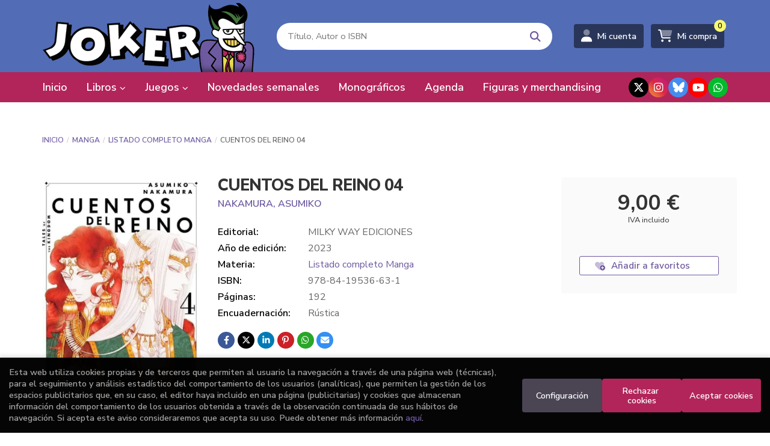

--- FILE ---
content_type: text/html; charset=utf-8
request_url: https://www.google.com/recaptcha/api2/anchor?ar=1&k=6Lemg5cpAAAAACvXBDiomJPv9xQT8BBfCFRTUOuN&co=aHR0cHM6Ly93d3cuam9rZXJjb21pY3MuZXM6NDQz&hl=en&v=PoyoqOPhxBO7pBk68S4YbpHZ&size=invisible&sa=submit&anchor-ms=20000&execute-ms=30000&cb=1v59eul16nl3
body_size: 48610
content:
<!DOCTYPE HTML><html dir="ltr" lang="en"><head><meta http-equiv="Content-Type" content="text/html; charset=UTF-8">
<meta http-equiv="X-UA-Compatible" content="IE=edge">
<title>reCAPTCHA</title>
<style type="text/css">
/* cyrillic-ext */
@font-face {
  font-family: 'Roboto';
  font-style: normal;
  font-weight: 400;
  font-stretch: 100%;
  src: url(//fonts.gstatic.com/s/roboto/v48/KFO7CnqEu92Fr1ME7kSn66aGLdTylUAMa3GUBHMdazTgWw.woff2) format('woff2');
  unicode-range: U+0460-052F, U+1C80-1C8A, U+20B4, U+2DE0-2DFF, U+A640-A69F, U+FE2E-FE2F;
}
/* cyrillic */
@font-face {
  font-family: 'Roboto';
  font-style: normal;
  font-weight: 400;
  font-stretch: 100%;
  src: url(//fonts.gstatic.com/s/roboto/v48/KFO7CnqEu92Fr1ME7kSn66aGLdTylUAMa3iUBHMdazTgWw.woff2) format('woff2');
  unicode-range: U+0301, U+0400-045F, U+0490-0491, U+04B0-04B1, U+2116;
}
/* greek-ext */
@font-face {
  font-family: 'Roboto';
  font-style: normal;
  font-weight: 400;
  font-stretch: 100%;
  src: url(//fonts.gstatic.com/s/roboto/v48/KFO7CnqEu92Fr1ME7kSn66aGLdTylUAMa3CUBHMdazTgWw.woff2) format('woff2');
  unicode-range: U+1F00-1FFF;
}
/* greek */
@font-face {
  font-family: 'Roboto';
  font-style: normal;
  font-weight: 400;
  font-stretch: 100%;
  src: url(//fonts.gstatic.com/s/roboto/v48/KFO7CnqEu92Fr1ME7kSn66aGLdTylUAMa3-UBHMdazTgWw.woff2) format('woff2');
  unicode-range: U+0370-0377, U+037A-037F, U+0384-038A, U+038C, U+038E-03A1, U+03A3-03FF;
}
/* math */
@font-face {
  font-family: 'Roboto';
  font-style: normal;
  font-weight: 400;
  font-stretch: 100%;
  src: url(//fonts.gstatic.com/s/roboto/v48/KFO7CnqEu92Fr1ME7kSn66aGLdTylUAMawCUBHMdazTgWw.woff2) format('woff2');
  unicode-range: U+0302-0303, U+0305, U+0307-0308, U+0310, U+0312, U+0315, U+031A, U+0326-0327, U+032C, U+032F-0330, U+0332-0333, U+0338, U+033A, U+0346, U+034D, U+0391-03A1, U+03A3-03A9, U+03B1-03C9, U+03D1, U+03D5-03D6, U+03F0-03F1, U+03F4-03F5, U+2016-2017, U+2034-2038, U+203C, U+2040, U+2043, U+2047, U+2050, U+2057, U+205F, U+2070-2071, U+2074-208E, U+2090-209C, U+20D0-20DC, U+20E1, U+20E5-20EF, U+2100-2112, U+2114-2115, U+2117-2121, U+2123-214F, U+2190, U+2192, U+2194-21AE, U+21B0-21E5, U+21F1-21F2, U+21F4-2211, U+2213-2214, U+2216-22FF, U+2308-230B, U+2310, U+2319, U+231C-2321, U+2336-237A, U+237C, U+2395, U+239B-23B7, U+23D0, U+23DC-23E1, U+2474-2475, U+25AF, U+25B3, U+25B7, U+25BD, U+25C1, U+25CA, U+25CC, U+25FB, U+266D-266F, U+27C0-27FF, U+2900-2AFF, U+2B0E-2B11, U+2B30-2B4C, U+2BFE, U+3030, U+FF5B, U+FF5D, U+1D400-1D7FF, U+1EE00-1EEFF;
}
/* symbols */
@font-face {
  font-family: 'Roboto';
  font-style: normal;
  font-weight: 400;
  font-stretch: 100%;
  src: url(//fonts.gstatic.com/s/roboto/v48/KFO7CnqEu92Fr1ME7kSn66aGLdTylUAMaxKUBHMdazTgWw.woff2) format('woff2');
  unicode-range: U+0001-000C, U+000E-001F, U+007F-009F, U+20DD-20E0, U+20E2-20E4, U+2150-218F, U+2190, U+2192, U+2194-2199, U+21AF, U+21E6-21F0, U+21F3, U+2218-2219, U+2299, U+22C4-22C6, U+2300-243F, U+2440-244A, U+2460-24FF, U+25A0-27BF, U+2800-28FF, U+2921-2922, U+2981, U+29BF, U+29EB, U+2B00-2BFF, U+4DC0-4DFF, U+FFF9-FFFB, U+10140-1018E, U+10190-1019C, U+101A0, U+101D0-101FD, U+102E0-102FB, U+10E60-10E7E, U+1D2C0-1D2D3, U+1D2E0-1D37F, U+1F000-1F0FF, U+1F100-1F1AD, U+1F1E6-1F1FF, U+1F30D-1F30F, U+1F315, U+1F31C, U+1F31E, U+1F320-1F32C, U+1F336, U+1F378, U+1F37D, U+1F382, U+1F393-1F39F, U+1F3A7-1F3A8, U+1F3AC-1F3AF, U+1F3C2, U+1F3C4-1F3C6, U+1F3CA-1F3CE, U+1F3D4-1F3E0, U+1F3ED, U+1F3F1-1F3F3, U+1F3F5-1F3F7, U+1F408, U+1F415, U+1F41F, U+1F426, U+1F43F, U+1F441-1F442, U+1F444, U+1F446-1F449, U+1F44C-1F44E, U+1F453, U+1F46A, U+1F47D, U+1F4A3, U+1F4B0, U+1F4B3, U+1F4B9, U+1F4BB, U+1F4BF, U+1F4C8-1F4CB, U+1F4D6, U+1F4DA, U+1F4DF, U+1F4E3-1F4E6, U+1F4EA-1F4ED, U+1F4F7, U+1F4F9-1F4FB, U+1F4FD-1F4FE, U+1F503, U+1F507-1F50B, U+1F50D, U+1F512-1F513, U+1F53E-1F54A, U+1F54F-1F5FA, U+1F610, U+1F650-1F67F, U+1F687, U+1F68D, U+1F691, U+1F694, U+1F698, U+1F6AD, U+1F6B2, U+1F6B9-1F6BA, U+1F6BC, U+1F6C6-1F6CF, U+1F6D3-1F6D7, U+1F6E0-1F6EA, U+1F6F0-1F6F3, U+1F6F7-1F6FC, U+1F700-1F7FF, U+1F800-1F80B, U+1F810-1F847, U+1F850-1F859, U+1F860-1F887, U+1F890-1F8AD, U+1F8B0-1F8BB, U+1F8C0-1F8C1, U+1F900-1F90B, U+1F93B, U+1F946, U+1F984, U+1F996, U+1F9E9, U+1FA00-1FA6F, U+1FA70-1FA7C, U+1FA80-1FA89, U+1FA8F-1FAC6, U+1FACE-1FADC, U+1FADF-1FAE9, U+1FAF0-1FAF8, U+1FB00-1FBFF;
}
/* vietnamese */
@font-face {
  font-family: 'Roboto';
  font-style: normal;
  font-weight: 400;
  font-stretch: 100%;
  src: url(//fonts.gstatic.com/s/roboto/v48/KFO7CnqEu92Fr1ME7kSn66aGLdTylUAMa3OUBHMdazTgWw.woff2) format('woff2');
  unicode-range: U+0102-0103, U+0110-0111, U+0128-0129, U+0168-0169, U+01A0-01A1, U+01AF-01B0, U+0300-0301, U+0303-0304, U+0308-0309, U+0323, U+0329, U+1EA0-1EF9, U+20AB;
}
/* latin-ext */
@font-face {
  font-family: 'Roboto';
  font-style: normal;
  font-weight: 400;
  font-stretch: 100%;
  src: url(//fonts.gstatic.com/s/roboto/v48/KFO7CnqEu92Fr1ME7kSn66aGLdTylUAMa3KUBHMdazTgWw.woff2) format('woff2');
  unicode-range: U+0100-02BA, U+02BD-02C5, U+02C7-02CC, U+02CE-02D7, U+02DD-02FF, U+0304, U+0308, U+0329, U+1D00-1DBF, U+1E00-1E9F, U+1EF2-1EFF, U+2020, U+20A0-20AB, U+20AD-20C0, U+2113, U+2C60-2C7F, U+A720-A7FF;
}
/* latin */
@font-face {
  font-family: 'Roboto';
  font-style: normal;
  font-weight: 400;
  font-stretch: 100%;
  src: url(//fonts.gstatic.com/s/roboto/v48/KFO7CnqEu92Fr1ME7kSn66aGLdTylUAMa3yUBHMdazQ.woff2) format('woff2');
  unicode-range: U+0000-00FF, U+0131, U+0152-0153, U+02BB-02BC, U+02C6, U+02DA, U+02DC, U+0304, U+0308, U+0329, U+2000-206F, U+20AC, U+2122, U+2191, U+2193, U+2212, U+2215, U+FEFF, U+FFFD;
}
/* cyrillic-ext */
@font-face {
  font-family: 'Roboto';
  font-style: normal;
  font-weight: 500;
  font-stretch: 100%;
  src: url(//fonts.gstatic.com/s/roboto/v48/KFO7CnqEu92Fr1ME7kSn66aGLdTylUAMa3GUBHMdazTgWw.woff2) format('woff2');
  unicode-range: U+0460-052F, U+1C80-1C8A, U+20B4, U+2DE0-2DFF, U+A640-A69F, U+FE2E-FE2F;
}
/* cyrillic */
@font-face {
  font-family: 'Roboto';
  font-style: normal;
  font-weight: 500;
  font-stretch: 100%;
  src: url(//fonts.gstatic.com/s/roboto/v48/KFO7CnqEu92Fr1ME7kSn66aGLdTylUAMa3iUBHMdazTgWw.woff2) format('woff2');
  unicode-range: U+0301, U+0400-045F, U+0490-0491, U+04B0-04B1, U+2116;
}
/* greek-ext */
@font-face {
  font-family: 'Roboto';
  font-style: normal;
  font-weight: 500;
  font-stretch: 100%;
  src: url(//fonts.gstatic.com/s/roboto/v48/KFO7CnqEu92Fr1ME7kSn66aGLdTylUAMa3CUBHMdazTgWw.woff2) format('woff2');
  unicode-range: U+1F00-1FFF;
}
/* greek */
@font-face {
  font-family: 'Roboto';
  font-style: normal;
  font-weight: 500;
  font-stretch: 100%;
  src: url(//fonts.gstatic.com/s/roboto/v48/KFO7CnqEu92Fr1ME7kSn66aGLdTylUAMa3-UBHMdazTgWw.woff2) format('woff2');
  unicode-range: U+0370-0377, U+037A-037F, U+0384-038A, U+038C, U+038E-03A1, U+03A3-03FF;
}
/* math */
@font-face {
  font-family: 'Roboto';
  font-style: normal;
  font-weight: 500;
  font-stretch: 100%;
  src: url(//fonts.gstatic.com/s/roboto/v48/KFO7CnqEu92Fr1ME7kSn66aGLdTylUAMawCUBHMdazTgWw.woff2) format('woff2');
  unicode-range: U+0302-0303, U+0305, U+0307-0308, U+0310, U+0312, U+0315, U+031A, U+0326-0327, U+032C, U+032F-0330, U+0332-0333, U+0338, U+033A, U+0346, U+034D, U+0391-03A1, U+03A3-03A9, U+03B1-03C9, U+03D1, U+03D5-03D6, U+03F0-03F1, U+03F4-03F5, U+2016-2017, U+2034-2038, U+203C, U+2040, U+2043, U+2047, U+2050, U+2057, U+205F, U+2070-2071, U+2074-208E, U+2090-209C, U+20D0-20DC, U+20E1, U+20E5-20EF, U+2100-2112, U+2114-2115, U+2117-2121, U+2123-214F, U+2190, U+2192, U+2194-21AE, U+21B0-21E5, U+21F1-21F2, U+21F4-2211, U+2213-2214, U+2216-22FF, U+2308-230B, U+2310, U+2319, U+231C-2321, U+2336-237A, U+237C, U+2395, U+239B-23B7, U+23D0, U+23DC-23E1, U+2474-2475, U+25AF, U+25B3, U+25B7, U+25BD, U+25C1, U+25CA, U+25CC, U+25FB, U+266D-266F, U+27C0-27FF, U+2900-2AFF, U+2B0E-2B11, U+2B30-2B4C, U+2BFE, U+3030, U+FF5B, U+FF5D, U+1D400-1D7FF, U+1EE00-1EEFF;
}
/* symbols */
@font-face {
  font-family: 'Roboto';
  font-style: normal;
  font-weight: 500;
  font-stretch: 100%;
  src: url(//fonts.gstatic.com/s/roboto/v48/KFO7CnqEu92Fr1ME7kSn66aGLdTylUAMaxKUBHMdazTgWw.woff2) format('woff2');
  unicode-range: U+0001-000C, U+000E-001F, U+007F-009F, U+20DD-20E0, U+20E2-20E4, U+2150-218F, U+2190, U+2192, U+2194-2199, U+21AF, U+21E6-21F0, U+21F3, U+2218-2219, U+2299, U+22C4-22C6, U+2300-243F, U+2440-244A, U+2460-24FF, U+25A0-27BF, U+2800-28FF, U+2921-2922, U+2981, U+29BF, U+29EB, U+2B00-2BFF, U+4DC0-4DFF, U+FFF9-FFFB, U+10140-1018E, U+10190-1019C, U+101A0, U+101D0-101FD, U+102E0-102FB, U+10E60-10E7E, U+1D2C0-1D2D3, U+1D2E0-1D37F, U+1F000-1F0FF, U+1F100-1F1AD, U+1F1E6-1F1FF, U+1F30D-1F30F, U+1F315, U+1F31C, U+1F31E, U+1F320-1F32C, U+1F336, U+1F378, U+1F37D, U+1F382, U+1F393-1F39F, U+1F3A7-1F3A8, U+1F3AC-1F3AF, U+1F3C2, U+1F3C4-1F3C6, U+1F3CA-1F3CE, U+1F3D4-1F3E0, U+1F3ED, U+1F3F1-1F3F3, U+1F3F5-1F3F7, U+1F408, U+1F415, U+1F41F, U+1F426, U+1F43F, U+1F441-1F442, U+1F444, U+1F446-1F449, U+1F44C-1F44E, U+1F453, U+1F46A, U+1F47D, U+1F4A3, U+1F4B0, U+1F4B3, U+1F4B9, U+1F4BB, U+1F4BF, U+1F4C8-1F4CB, U+1F4D6, U+1F4DA, U+1F4DF, U+1F4E3-1F4E6, U+1F4EA-1F4ED, U+1F4F7, U+1F4F9-1F4FB, U+1F4FD-1F4FE, U+1F503, U+1F507-1F50B, U+1F50D, U+1F512-1F513, U+1F53E-1F54A, U+1F54F-1F5FA, U+1F610, U+1F650-1F67F, U+1F687, U+1F68D, U+1F691, U+1F694, U+1F698, U+1F6AD, U+1F6B2, U+1F6B9-1F6BA, U+1F6BC, U+1F6C6-1F6CF, U+1F6D3-1F6D7, U+1F6E0-1F6EA, U+1F6F0-1F6F3, U+1F6F7-1F6FC, U+1F700-1F7FF, U+1F800-1F80B, U+1F810-1F847, U+1F850-1F859, U+1F860-1F887, U+1F890-1F8AD, U+1F8B0-1F8BB, U+1F8C0-1F8C1, U+1F900-1F90B, U+1F93B, U+1F946, U+1F984, U+1F996, U+1F9E9, U+1FA00-1FA6F, U+1FA70-1FA7C, U+1FA80-1FA89, U+1FA8F-1FAC6, U+1FACE-1FADC, U+1FADF-1FAE9, U+1FAF0-1FAF8, U+1FB00-1FBFF;
}
/* vietnamese */
@font-face {
  font-family: 'Roboto';
  font-style: normal;
  font-weight: 500;
  font-stretch: 100%;
  src: url(//fonts.gstatic.com/s/roboto/v48/KFO7CnqEu92Fr1ME7kSn66aGLdTylUAMa3OUBHMdazTgWw.woff2) format('woff2');
  unicode-range: U+0102-0103, U+0110-0111, U+0128-0129, U+0168-0169, U+01A0-01A1, U+01AF-01B0, U+0300-0301, U+0303-0304, U+0308-0309, U+0323, U+0329, U+1EA0-1EF9, U+20AB;
}
/* latin-ext */
@font-face {
  font-family: 'Roboto';
  font-style: normal;
  font-weight: 500;
  font-stretch: 100%;
  src: url(//fonts.gstatic.com/s/roboto/v48/KFO7CnqEu92Fr1ME7kSn66aGLdTylUAMa3KUBHMdazTgWw.woff2) format('woff2');
  unicode-range: U+0100-02BA, U+02BD-02C5, U+02C7-02CC, U+02CE-02D7, U+02DD-02FF, U+0304, U+0308, U+0329, U+1D00-1DBF, U+1E00-1E9F, U+1EF2-1EFF, U+2020, U+20A0-20AB, U+20AD-20C0, U+2113, U+2C60-2C7F, U+A720-A7FF;
}
/* latin */
@font-face {
  font-family: 'Roboto';
  font-style: normal;
  font-weight: 500;
  font-stretch: 100%;
  src: url(//fonts.gstatic.com/s/roboto/v48/KFO7CnqEu92Fr1ME7kSn66aGLdTylUAMa3yUBHMdazQ.woff2) format('woff2');
  unicode-range: U+0000-00FF, U+0131, U+0152-0153, U+02BB-02BC, U+02C6, U+02DA, U+02DC, U+0304, U+0308, U+0329, U+2000-206F, U+20AC, U+2122, U+2191, U+2193, U+2212, U+2215, U+FEFF, U+FFFD;
}
/* cyrillic-ext */
@font-face {
  font-family: 'Roboto';
  font-style: normal;
  font-weight: 900;
  font-stretch: 100%;
  src: url(//fonts.gstatic.com/s/roboto/v48/KFO7CnqEu92Fr1ME7kSn66aGLdTylUAMa3GUBHMdazTgWw.woff2) format('woff2');
  unicode-range: U+0460-052F, U+1C80-1C8A, U+20B4, U+2DE0-2DFF, U+A640-A69F, U+FE2E-FE2F;
}
/* cyrillic */
@font-face {
  font-family: 'Roboto';
  font-style: normal;
  font-weight: 900;
  font-stretch: 100%;
  src: url(//fonts.gstatic.com/s/roboto/v48/KFO7CnqEu92Fr1ME7kSn66aGLdTylUAMa3iUBHMdazTgWw.woff2) format('woff2');
  unicode-range: U+0301, U+0400-045F, U+0490-0491, U+04B0-04B1, U+2116;
}
/* greek-ext */
@font-face {
  font-family: 'Roboto';
  font-style: normal;
  font-weight: 900;
  font-stretch: 100%;
  src: url(//fonts.gstatic.com/s/roboto/v48/KFO7CnqEu92Fr1ME7kSn66aGLdTylUAMa3CUBHMdazTgWw.woff2) format('woff2');
  unicode-range: U+1F00-1FFF;
}
/* greek */
@font-face {
  font-family: 'Roboto';
  font-style: normal;
  font-weight: 900;
  font-stretch: 100%;
  src: url(//fonts.gstatic.com/s/roboto/v48/KFO7CnqEu92Fr1ME7kSn66aGLdTylUAMa3-UBHMdazTgWw.woff2) format('woff2');
  unicode-range: U+0370-0377, U+037A-037F, U+0384-038A, U+038C, U+038E-03A1, U+03A3-03FF;
}
/* math */
@font-face {
  font-family: 'Roboto';
  font-style: normal;
  font-weight: 900;
  font-stretch: 100%;
  src: url(//fonts.gstatic.com/s/roboto/v48/KFO7CnqEu92Fr1ME7kSn66aGLdTylUAMawCUBHMdazTgWw.woff2) format('woff2');
  unicode-range: U+0302-0303, U+0305, U+0307-0308, U+0310, U+0312, U+0315, U+031A, U+0326-0327, U+032C, U+032F-0330, U+0332-0333, U+0338, U+033A, U+0346, U+034D, U+0391-03A1, U+03A3-03A9, U+03B1-03C9, U+03D1, U+03D5-03D6, U+03F0-03F1, U+03F4-03F5, U+2016-2017, U+2034-2038, U+203C, U+2040, U+2043, U+2047, U+2050, U+2057, U+205F, U+2070-2071, U+2074-208E, U+2090-209C, U+20D0-20DC, U+20E1, U+20E5-20EF, U+2100-2112, U+2114-2115, U+2117-2121, U+2123-214F, U+2190, U+2192, U+2194-21AE, U+21B0-21E5, U+21F1-21F2, U+21F4-2211, U+2213-2214, U+2216-22FF, U+2308-230B, U+2310, U+2319, U+231C-2321, U+2336-237A, U+237C, U+2395, U+239B-23B7, U+23D0, U+23DC-23E1, U+2474-2475, U+25AF, U+25B3, U+25B7, U+25BD, U+25C1, U+25CA, U+25CC, U+25FB, U+266D-266F, U+27C0-27FF, U+2900-2AFF, U+2B0E-2B11, U+2B30-2B4C, U+2BFE, U+3030, U+FF5B, U+FF5D, U+1D400-1D7FF, U+1EE00-1EEFF;
}
/* symbols */
@font-face {
  font-family: 'Roboto';
  font-style: normal;
  font-weight: 900;
  font-stretch: 100%;
  src: url(//fonts.gstatic.com/s/roboto/v48/KFO7CnqEu92Fr1ME7kSn66aGLdTylUAMaxKUBHMdazTgWw.woff2) format('woff2');
  unicode-range: U+0001-000C, U+000E-001F, U+007F-009F, U+20DD-20E0, U+20E2-20E4, U+2150-218F, U+2190, U+2192, U+2194-2199, U+21AF, U+21E6-21F0, U+21F3, U+2218-2219, U+2299, U+22C4-22C6, U+2300-243F, U+2440-244A, U+2460-24FF, U+25A0-27BF, U+2800-28FF, U+2921-2922, U+2981, U+29BF, U+29EB, U+2B00-2BFF, U+4DC0-4DFF, U+FFF9-FFFB, U+10140-1018E, U+10190-1019C, U+101A0, U+101D0-101FD, U+102E0-102FB, U+10E60-10E7E, U+1D2C0-1D2D3, U+1D2E0-1D37F, U+1F000-1F0FF, U+1F100-1F1AD, U+1F1E6-1F1FF, U+1F30D-1F30F, U+1F315, U+1F31C, U+1F31E, U+1F320-1F32C, U+1F336, U+1F378, U+1F37D, U+1F382, U+1F393-1F39F, U+1F3A7-1F3A8, U+1F3AC-1F3AF, U+1F3C2, U+1F3C4-1F3C6, U+1F3CA-1F3CE, U+1F3D4-1F3E0, U+1F3ED, U+1F3F1-1F3F3, U+1F3F5-1F3F7, U+1F408, U+1F415, U+1F41F, U+1F426, U+1F43F, U+1F441-1F442, U+1F444, U+1F446-1F449, U+1F44C-1F44E, U+1F453, U+1F46A, U+1F47D, U+1F4A3, U+1F4B0, U+1F4B3, U+1F4B9, U+1F4BB, U+1F4BF, U+1F4C8-1F4CB, U+1F4D6, U+1F4DA, U+1F4DF, U+1F4E3-1F4E6, U+1F4EA-1F4ED, U+1F4F7, U+1F4F9-1F4FB, U+1F4FD-1F4FE, U+1F503, U+1F507-1F50B, U+1F50D, U+1F512-1F513, U+1F53E-1F54A, U+1F54F-1F5FA, U+1F610, U+1F650-1F67F, U+1F687, U+1F68D, U+1F691, U+1F694, U+1F698, U+1F6AD, U+1F6B2, U+1F6B9-1F6BA, U+1F6BC, U+1F6C6-1F6CF, U+1F6D3-1F6D7, U+1F6E0-1F6EA, U+1F6F0-1F6F3, U+1F6F7-1F6FC, U+1F700-1F7FF, U+1F800-1F80B, U+1F810-1F847, U+1F850-1F859, U+1F860-1F887, U+1F890-1F8AD, U+1F8B0-1F8BB, U+1F8C0-1F8C1, U+1F900-1F90B, U+1F93B, U+1F946, U+1F984, U+1F996, U+1F9E9, U+1FA00-1FA6F, U+1FA70-1FA7C, U+1FA80-1FA89, U+1FA8F-1FAC6, U+1FACE-1FADC, U+1FADF-1FAE9, U+1FAF0-1FAF8, U+1FB00-1FBFF;
}
/* vietnamese */
@font-face {
  font-family: 'Roboto';
  font-style: normal;
  font-weight: 900;
  font-stretch: 100%;
  src: url(//fonts.gstatic.com/s/roboto/v48/KFO7CnqEu92Fr1ME7kSn66aGLdTylUAMa3OUBHMdazTgWw.woff2) format('woff2');
  unicode-range: U+0102-0103, U+0110-0111, U+0128-0129, U+0168-0169, U+01A0-01A1, U+01AF-01B0, U+0300-0301, U+0303-0304, U+0308-0309, U+0323, U+0329, U+1EA0-1EF9, U+20AB;
}
/* latin-ext */
@font-face {
  font-family: 'Roboto';
  font-style: normal;
  font-weight: 900;
  font-stretch: 100%;
  src: url(//fonts.gstatic.com/s/roboto/v48/KFO7CnqEu92Fr1ME7kSn66aGLdTylUAMa3KUBHMdazTgWw.woff2) format('woff2');
  unicode-range: U+0100-02BA, U+02BD-02C5, U+02C7-02CC, U+02CE-02D7, U+02DD-02FF, U+0304, U+0308, U+0329, U+1D00-1DBF, U+1E00-1E9F, U+1EF2-1EFF, U+2020, U+20A0-20AB, U+20AD-20C0, U+2113, U+2C60-2C7F, U+A720-A7FF;
}
/* latin */
@font-face {
  font-family: 'Roboto';
  font-style: normal;
  font-weight: 900;
  font-stretch: 100%;
  src: url(//fonts.gstatic.com/s/roboto/v48/KFO7CnqEu92Fr1ME7kSn66aGLdTylUAMa3yUBHMdazQ.woff2) format('woff2');
  unicode-range: U+0000-00FF, U+0131, U+0152-0153, U+02BB-02BC, U+02C6, U+02DA, U+02DC, U+0304, U+0308, U+0329, U+2000-206F, U+20AC, U+2122, U+2191, U+2193, U+2212, U+2215, U+FEFF, U+FFFD;
}

</style>
<link rel="stylesheet" type="text/css" href="https://www.gstatic.com/recaptcha/releases/PoyoqOPhxBO7pBk68S4YbpHZ/styles__ltr.css">
<script nonce="djBk32BANFoMWU6wKa3mkQ" type="text/javascript">window['__recaptcha_api'] = 'https://www.google.com/recaptcha/api2/';</script>
<script type="text/javascript" src="https://www.gstatic.com/recaptcha/releases/PoyoqOPhxBO7pBk68S4YbpHZ/recaptcha__en.js" nonce="djBk32BANFoMWU6wKa3mkQ">
      
    </script></head>
<body><div id="rc-anchor-alert" class="rc-anchor-alert"></div>
<input type="hidden" id="recaptcha-token" value="[base64]">
<script type="text/javascript" nonce="djBk32BANFoMWU6wKa3mkQ">
      recaptcha.anchor.Main.init("[\x22ainput\x22,[\x22bgdata\x22,\x22\x22,\[base64]/[base64]/[base64]/[base64]/[base64]/[base64]/KGcoTywyNTMsTy5PKSxVRyhPLEMpKTpnKE8sMjUzLEMpLE8pKSxsKSksTykpfSxieT1mdW5jdGlvbihDLE8sdSxsKXtmb3IobD0odT1SKEMpLDApO08+MDtPLS0pbD1sPDw4fFooQyk7ZyhDLHUsbCl9LFVHPWZ1bmN0aW9uKEMsTyl7Qy5pLmxlbmd0aD4xMDQ/[base64]/[base64]/[base64]/[base64]/[base64]/[base64]/[base64]\\u003d\x22,\[base64]\\u003d\x22,\x22wrVvei0ow4wuw4zDhMO+C8Obw6rCthDDg2YiWlHDlcKUNDtlw6/CrTfCssKPwoQBQDHDmMO8OUnCr8O1K04/[base64]/Ckw3CusKCRMK/[base64]/[base64]/w4fDhUFXKwLCjxtodsOhP8Olw5nDqMOPwo3CpAbCn2rDmm1aw5nCpgrClMOswo3DlwXDq8K1wqhIw6d/w58Qw7Q6FTXCrBfDgnxkw7TCrRtxOsOqwro4wr1JL8KHw4nCusOwDMKLwqvDtjfCnBLCjSjDusKWAxcmwotVQVAuwrDDjEQdBCjDgMOcD8K1EGfDh8OwVcOZQ8K+YnXDhWXChMO7TQwDSMOrR8OEwprDsGfDkkU+wo3DoMOFY8OPw7jCqWLDvcKdw4/DlcKYDcOewo3Cpx9jw5JAFcKow6HCnnFGcnDDpQNqw7nCm8KQY8Odw6TDq8KmR8KRw5JJfsOXdMKSNcK9Pn0+wrM+wpc/wqlkwobDrlx6woAeZEjCvH4Fw53DhMOUHykkYlR2RiXDhMOWwovDkAgnw7c0GT5iHGYhwpV8Zmo3CXU9PADCoRh7w5vDkTLCqcOow5vCiG1lPVs+w5TDuj/Cu8ODw551w4oSw5DDucKywrEZXTnCn8KcwqIBwqBNwr/ChcK9wpjDsll/Qwhuw55wPUsSdwfDnsK2wptYcmVleRkRwonCunbDhVrDgD7CiinDhsK2Q2kUw73Dnjhyw6HCucOtIBLDh8OpWMK/wpZZHsKQw7Z6bifCtEbDpUrDvHJxwotTw5IJZsKHw4k/wotnBztDw4fCg2rDinULw7I5YTfCgcKzfwwJw7cGVcOQa8OCwq/CqsKjYUc/[base64]/w7fDu8KyUFHClRvCrx4yw5HCiMOyw78Cwr3CkGbDjHzDmCp6SHk+PMKQS8O8ecOpw6dCwoIGMgHDoWg4w7VQCV7DgsOVwpRdXMKmwogZP2FUw4Flw7ZlEsOqc07DrlceSsKULC4fQsKwwpY5w7/DusOwfgLDuS7DsjzCscODPS3CucOcw47DlkTCqsOswrXDmhN7w6LCiMOULjFawpAKw6M5BRnDlEx1FMO/woBOwrrDkTFTwq11d8OrTsKDwoXCo8K0wpbCgl8nwod6wqPCo8OUwpLDn3HDtcOeOsKTw77CrxREDV0cOy3CscKHwqxHw6ZUwoUVPMKnIsKAwrXDiiDCvT0nw6t7G0XDp8KiwpZuXWxMDsKpwrgHf8O0bkFPw680wrtTPSPCmsO/w4nCn8O0Fyl+w4bDo8Krwr7DixbDmkLDsVHClMOpw7Z2w4kWw5bDky/[base64]/DjMOTw6UpGRjDu8OeQwhjBMKowrTCnMKCw6jDoMO6wqfDkcOfw4fCm3ApTcK5wooTVR0Kw4TDrBPDocOFw7nDpcOmbsOkwpLCrcKxwq/CoARCwqEqacOMwo92w7Fww77CqcKiSWnChwnCliZMw4cSL8OEwr3DmsKSRcOmw6vCqMKWw5t1MAbCk8K3wrfCqMO7WXfDnl59wpbDqA0Yw7XChyzCvgYHI0FDVMKNDWNUShHCvWHCt8OhwrXChcOCEkTCm1bCji48Vw/Cj8OTw7AGwo9RwrZvwpd/dBbCplPDvMO1fcObBsKjSzN6wrzDv0RUw5vCgC3DvcOIX8OYPg/[base64]/DoXZgeUTDtcOebV7CqsKcw4hBwoHDvcKgdcOzJX7DlsOECkpfAFonZ8OCG0cpw4FtHcOdw5vCiHBINXDCvynCvw4Ue8OzwrpYZ2ZKXDnCrcOqw7oqAcOxScO+PgoXwpZcwqvChRbCj8Kaw5HDs8KEw57DmRgnwrHDs2MJwp7DssKPBsOXw5bDosK/I1fCqcKDE8KEEMKrw7pHC8OUSXvDqcKFKzzDoMO/wqrChcOTNsKnw5DDuF/[base64]/wqPDr8KdwqPCjFdGIMKfwpDCtDcVwpHDp8OpL8K9w6jClsOtFGhvw7TChCATwoDCpsKpXFVLSMOzZBXDlcO9w4bDvi9YGsKUNmTDl8K8aSEMUMO9e0dGw6rCgU9Ww4RLAG3DisKSworDn8OBw6rDm8ONdcKGw6nCnsOPacOvw5fCsMKZwpHDnwUNfcOgw5PDtMO1wp5/IhAqM8O0w73DvEdBw7ImwqPDsGUgw77Dv1jCmsO4w7HDr8ORw4HCpMKDdcKQE8OyfMKfw4h1wr1Gw5RYw4vCkcOTw7EmWsKCY2HDoBfCkjDCqcKGwr/CnWbCpsK8dTB2RybCpRPDrcOzA8KLYHPCocKOBnIvVMOXe0LCrMKpG8Ozw5BrY0k2w73DrMKPwr3DnQQ1w5nDmcKbKcK3FMOlXiHDs21seRnDgG/[base64]/wooOw7nCoCtcW8O1wrbClhhUwpzCq8O5AiVqw6Rewr7Cj8KgwrciI8KLwpZDwqTDicOyKsKZScOXw5BOJQDCtcOow4hhIwrCnU7CryFNw6HColIrwqLCnMOtF8OZAjsFwqLDncOwOlXDhcKqB0fDjlPDswzDkH4wXMKAQ8KGecObw5Vtw7QRwr/DmMOLwqHCoD/CksOuwrgOw6bDhkPChmNOLR58GyLCvcKiwowdDMOkwohPwrcswoMcLMKqw4rCgMO1QG9vP8Ogwqtew7TCrzhfOsOjaH/[base64]/CjkdmBsOHwo7CqMOlewjDj8KCXVU2wohaKcOLwrjDr8Ojw655O3o5wqJYV8KTBxnDrMKRwpcrw7rDnsONNcK/VsOPdsOIHMKbw7rDucOlwozDqQHCjMOLR8OqwoIAAyzDtkTCvMKhw6LCmcK5w43CjVvCl8OvwpImTMK4Z8KWU3YZw55cw4VER3gpLcOkXDnDoA7CrcOqQDrCjyzCimcFFMOVwqnCrsOxw7Vmw4A/w5VUX8OCXMK2UcKnwoMAf8KBwoQzPQbDn8KTacKPwrfCs8O9NcKrGHjChGZmw7x9byHCjAYtBMKhw7zDqU3DvmxnDcOVBX/DljvCsMOSR8OGwpXDmVUQPsOnDsKnwqYtwobDtG3DrEU5w7fDosOaUMO4QMOsw5Zmw6BIX8OwIgUGw7oSFR7DrsKOw5pZN8O/wrLDlU5kBsO2wqjCusOvw6TDghY+bMKNL8Kkwqg9M2w1w5xZwpjDpcKqwr46bj/Cjy3CkcKcw6tXwq5dw7fCvAINNsOuPUhlw43Dr0TDhsOqw6xVwprCl8OtJUdpQcObwo/DlsOoM8OXw5F2w580wp18asOxw7PDm8KMw6jClMOWw7ooV8OnbH7CpnA3wpo0w4AXJ8Obc3tiAADDr8OKYzBFPlx/wqBfwq/[base64]/ESfCpzYbOMOEUsO+H3vChGPDvcKnwoVawr0PHz/CucKow6lDAmPClinDuG5yPcOxw5vDnSlPw6bDmMKXEXYMw67CisOVS0nCok4Hw6d/acKqXMK2w5PDvnvDmsKqwrjCj8KnwqFuUsOVwo/CkDUGw4TDkcO7eyjCuzgMGj7CuEHDtcOew586KSLDlDXCq8OLw4Ebw53DlCPDtH8mwpHCvQjCo8OgJwQoFmPCtznDucOYw6TCpsKNUyvDtlXDjMO2Q8Oiw6zCtCVhw745E8KOXilzQMOgw5V9w7XDj2B8RcKLBEp7w4TDt8O/w5vDtMKkwrrClcKgw68uJMK8wo9owrLCg8KhI2oHw7DDmMKDwo7ChcKgR8Kiw7gidlNow4AKwqRIf1F+w717JMKDwrouUB3DuDJvS3zDnMOdw6rDgcOww6BsLVzCgi/Dqw3DsMKEcgrCjiLDpMK8w418w7TDisKgcsOEwpgdH1VJwrPDocOdWANpOMOSbMOzJxLCssOpwpl4MMOsGSwqw5bCuMOVEMO7woHCqk/CnRgwGxV4ZljDksOcwqzCohtDUsOLIMKNw57DlsObcMOvw5A/fcOtw6wjwrhtwpXCssKmF8KBwqTCnMKpQsOAwozDnsOqw7nCqVXDrW05w6sOb8KSwqvDgMKPbMOiw5rDicKhPjoiwrzDgcODJMO0XMKkw6tQa8OdOcONw7ViT8OFaRJZw4XCksOrKGx5N8Kzw5fDoRJWCm/CiMOqRMOXWm9RQHDDo8K5DGNBZ2EUBMKkVXDDjMO+ccK6PMOHw6LDmMOAcRzClU5ww6rDo8O8wrfChcOrRBbCqXPDkMOBwr4cbgfDlMOVw7TCjcK5AcKNw5oqKV3Cp1tlHBLDm8OoSB7DhnbDtgpHwpV1Bz/Cqg06w5zDiQkuwonCo8O7w57CkxfDkMKQw4FbwrnDi8Onw6IZw5NQwrrDnwzCv8OlHklResKAFl0LFcOHwq/DjMOaw4/Cn8Kyw6jCrMKafGjDlMOuwo/DgcOQPmAXw5p0GAtaN8OjIcOHYcKBwolMw7FpX00Gw6fDl3lvwqAVw5rCixYlwrXCncOWwqTCpyZ+fCFgUDvCjMOqJlsTwqBeTcOUw5plUsOUa8K4w7bDoy/DlcOkw4nChSJ/wqPDpyfDicOmRsOzw7rDlw57w4s+B8OGw5QXCA/CmBZ3U8KRw4jDk8O0wojDtSdWw79gI3TDq1TClFzDmcOKUjgzw7DDmsOLw6HDo8KdwpbCjsOoMQnCo8KOw7zDv3YRwovCiH/Dn8OkVsKZwr7DkMO0VTLDmW/CjMKQKMKOwoLCiGUpw7zCnMO0w4ktBsKFPUfCr8KmQUduw53Cth8bXsOgwpMFRcOvwqQLwp8Tw61BwrZ4VsO8w5bCrMKpw6nDlMKHJmvDlkrDqxPCtwtHwo/CkwksOsKCwoRAPsK9AT96CgQVGsO0wpPDhcK+w5nCjMKgS8KHT2MkKcKjaHMVwp7DgMOOw6HClsOSw5o8w51EA8O0wrvDqCfDhjkOw70Jw4x/wqLCpW8aAQ5BwoZVw6LCicKibmAKXcOUw60wEkVjwo9SwoY9FV8QwrzCiGnCtVYOQcKkUTfCjcKmPGpYbXfDg8OLw7jCozQhDcOsw6bDtWJLJRPDjTDDp0ktwqpvCcK/w5nCgsKbATopw43Cry7Cox10wooBw7fCnF09eTI3wrrCgMKWKsOcDSXChXHDvcKowrrDlEtDb8KQeGvDkCrCnMOuw7Z8QGzCq8OGbEcjHSrChMOzw51GwpHDuMK4w7bDrsOow6fCtXDCvmE/XEllwqHDuMOPEwzCnMOPwqldw4TDt8O/wqbCpMOUw5rChcK2wrXCq8KHO8OoTcKQw4vCskB0w7bCgBYzeMOjFwIkCMO0w6p6wq9hw5fDksOILURWwqxzaMKKwrp+w6nDskzCn33DtmAywr/Dm3RJw4ENF1XCuw7DoMO9McKYWB4PJMKiecO/G3XDhCnCqsKIfkTDk8OGwrnCrTlWBMOgbcKxw5gtYcOxw6LCpAkBw4PCmMOFGwDDsxDDpcKOw4jDkCLDl0U6TsKbNiPDi3nCtMOQw6gpYsKfMSo2W8Kjw4DClzbDssKqBcOUw7DDqMKAwosvZT/CsWHDvCADwrxtwrDDlcO+wr3CgMK2wpLDhAdwTMKYUmYLbEzDgVAGw4DCpl7CjGrDmMKjwpREwpojLsK4J8O3RsKAwqphRhPCjcKyw4twG8ONSR7DqcKvwqDDjcK1TwjCnGcLRMK6wrrCgnfCiy/CjBnDscOeLMOaw40lBMOCZ1MRDsOHwqjDlcKOw5w1d3/DgsKxw5bCvWvDpyXDomF+AcOGQ8O/[base64]/[base64]/S3bCvz7DgGjCt8KfCsKrw7s6IMKnIsKkQMKjS2Ztd8OrKUxqGwfChDnDlGB2McODw6nDsMOUw6BMTGrDpHZnwqjDng/DhAN9wqDDsMK8PgLDgkPCgsO0CEfDsH3DrsONNMO+GMOtw5/DrsODwp4vwqrDtMO2bgLDqibCnzbDjlV/[base64]/Fi4ZeMKRDsOeOsO9I2FBw4/[base64]/[base64]/CvsOeE8OMVDnDrTFPSMK9w49vw6hDw7nCm8OPwpvDncKHR8OaSC/DlcO8wpDCnXVvwp4maMKGw6sPTcO7KwzDrn/ClBMtDMKTTHrDl8KQwrXCrjTDuRTCpsKvS2dcwpTCkADCil3CpCdtL8KKGMOZGl/DpcKowpfDqsKoVRTCnWUYLsOnN8O3wq1Sw7PCocOcHsO5w4jCsi/DuCvCiHUSC8KCCA8ww5/DhhsMbcKhwrDCsn3DrAdPwoZcwpgXD2LCk1XDnGfDoCzDs3TDknvCu8KtwocLwrUDw4PCgGUZwpN/[base64]/DgMOwb8KBw7fDgsKWTMKDw4nCtMO4AMKLc8OMw5bCg8Okwr8DwoQMwoXCqS4Kw4nCoVfDpcK3w6ELw5fCvMO6DmjCqsODShbDrWvDuMKQFnzDk8Oew4XDowc+wrYpwqJBdsKJU1N7eXY4w693w6DCqxk/[base64]/w5JKKzYTwo7Dn8KcT8OoScK8woJ6w6rDl1vDjcO9exjDnl/[base64]/wrvCsUpuBsKMwq56w6PCjWXCjB5Mwp/[base64]/wovDukZHSsKJOsK7XxDCpVxYT3rDhl/[base64]/DrsOdcsOHwrrDmAnDgwDCmUkdwrLDn8KpacKTNMK9JGk4wrsuwookeT7DgyRbw4jCliHCqEBqwrrDrhzDuAR/[base64]/CqMOyw780w67DlsKVwrPCl8KJw6HDucKzw6J5w5zCrMOhQ0ASdsK8wrXDoMOsw5ItFjAzw6FWW0DClwLDj8O6w7HDtMKCe8KlVg3DuHkDw4sgw7ZwwqfCkBzDgsK7YxbDhRLDpcKiwpvDtx/DlmfCjMKrwrpqHVPCrG1sw6tcw7FmwoZnCMO4UiEPw57Dn8KWw4nDqn/ClyDChDrCuGzCmDJHdcOwWVdgL8KmworDrzFmw7bCuA3CtsKBOMKVckDDn8K5wr/[base64]/Dgi98dDVmwqEpw5chw6XCg8O5wrPCkcKtw5YybhjCqk80w67Cq8KefAlqwoN1w7xAw7TCusKqw6/Dv8OSTTFVwpA1wr1kSQbCu8K8w6QNw7tDwqlzNgfDqsKycyEcLGzCrcOCLMOpwrDDosOwXMKewp0MFsKuw7MSwpDCosKMXT5kwoFwwoddwpIVw6TDi8KzX8KhwpZMUCbCgUAbw6YudS0kwrImw7jDqsOXwrfDh8Kaw74vwr5aNH3DisKCwq/DlF/[base64]/DknDCu1/CpkgOw5HDucKWGMK0woZHaTQ/wpvCg8KnNl/CrTNpwq80wrRdNsKTJ24icMKcDE3DsCxTw6kFwqDDjMOXUcOGPsOUw7wsw63CtcK7YcKbDMKkVcKpGG8IwqXDuMKlBQfCh0HDmsKbdwMAMhYdAifCoMOXIsOZw7cKEMK1w65HBGDCkn/CsWzCoyHCr8OxbC/CocO3W8KnwrwXe8O2PhXCpcKLKn06VMK+Zi1uw5BKecK6fzfDusOPwqzCvD94BcKhBjdgwrgzw6nDl8OoUcK6T8OMw4dbwpDCkMKQw6TDtV02J8OvwqpowpTDhmZ3w6zDuz3CrsKFwq42wrvDhgzDrRV/w4MkTsKxwq3Cl2vDisO5wofDkcOSwqgIA8OPwpofHsK7UsKKFsKLwqPDrSpPw4dtSwUGMmAFbzLDuMK/MCPDq8O1ZcOiw4HCgBzDj8KMcQk+OsOnRwgyQ8ObOjvDvyk8HsKNw7vCjsKzPHbDqzvDv8ObwrPCrsKpfsKqw6nCpQDDoMKEw4llwrkISwrChBsbwrldwrNlIGZWwpfCiMKMH8OCCVzDsBUzw5jDhcOqw7TDmW5ww4LDrMKad8KwcSJwcj/[base64]/Y33DlTnDsSrDlWDDjUPDvn7CplTCucKrDsORIMKWBcOdQ1zCrVd/wpzCpGsmPks/BCLDgT7CijXCr8OMUmZ0w6dCwqRjwoTDqsOXJxwlw7LClsOlwqXDmsKTw67CjsOhQwPChjM/VcKfw5HDlRo7wpZ1Q1PChB9rw5DCscKASwfChcKQPsO8w53Dtg0eMMOnwrnCgRhVL8OIw6wqw4QKw4HDnw7DpRMSEcO5w488w7Qkw4oCYMOFfx3DtMKVw5g7bsKqZsKMBgHDl8K2KVsGw40mwpHClsKhWn3DjMOBHsOgfsO6PsOxbsK9a8OJwp/DilZRwrt2UcOOGsKHw6Fnw6NaX8O9ZMKiJsO6AMORwrwFO2HDq1DDscO+w7rDj8OVS8O6w6DDjcK3wqNbLcK3ccOSw4Mvw6d3w4haw7VbwrfDv8Kqw7rDkx4hdMKhesO8w4VMwoPCjsKGw74jWQt/w6rDh2xTCwjCn20CS8OYw4A/wp/CnDF0wrzDuijDl8OTwozDusOIw4/[base64]/DjHLCi8ONwohrQMKkWcKxwrDDskTDtcOBwoEDwrIxG8KswpgTV8OKw5TCjMK9wqvCmkfDmMOYwqJhwqtWwq9ef8Oiw5tawrLCsD5nX3DDpsONwoU5XQ0Mw4DCvhzChsKEw6gkw6PDmG/DmgVkekXDgwvCoGwzbXHDnDTCicK6wojCnsKQw4YKXsOUZMOgw5bDmyXCkFfDmj7DjBrDuFvDrcO0w5tNwoB1w418e37ChMO/wpzDv8O5wr/Cv3jDoMKGw7dSCCc0wod7w6AcVl/Ci8Oyw61uw4tAKArDicKpfsKnN1h6wp13NRDCu8KLwqjCvcOKWC/[base64]/Cj8KoOcOSJcK/woUWw67Di24mXMKJwrEywp9Ew5VXw7JywqkhwqHDjcO2aUzDrQ51ZTTDk3PCjC1pQzwdw5Q1w6fDuMOZwpQOT8KrEGNjJMKMPMOtVMKGwq5gwo5xacOxB2VBwoDCi8OLwrXDvzBIdVPCkzpbOMKbZkXCunXDkHzCiMKcesOMw5HCrMOZf8OfaUjCqsOPwrtdw4AlZMK/[base64]/CmsOTPxPCtcO8AcKzw4ZHUhzCnQhsLWfDgW51wrhBwpnDo0sxw4kbeMKqUEhtIsOIw4oEwrlSTggQBsOyw7QDRsK3IcKOTcKrVSvCmcK+w4p6wqnDuMOnw4PDkcOYcn3DkcKdOMOeDcOcGm3Dqn7DkMOAw6HDrsOuw6NPwojDgsOxw5/CusO/[base64]/CpMKwSxnDhjbChsKAwoVjwqoRTD7DgsKZIAI/[base64]/DswVkacOUw5fDk8KVw5bDsMOyOMO6wonDssKxw7vCqBc9fMO1c1vDrsOBw4pTwr/DhMOcFsK+SyPDgBHCnmJAw6PCqcK5wqNNF395NMOHFw/[base64]/[base64]/CgsKiw5LCpMKCwpRNNMOswqfChsK/HhrDknfCnsOMS8OaYsKWw6PDj8KmBQl7QwzCjmoHOsOYW8KkeFh6WkcQwpRKwrbCqcK3YydtNMKbwqzCmcOfAsO+wpXDoMOXAmLDpld5w4YmKnxIw7pew5LDocO+D8KddT82NsKqw48ZOFIMWT/DicO4w75JwpHDuA7DmRc2SWBYwqBkwqvDisOQwpYrwqzDqjzDs8OxAsK/wqnDtMO2UkjDsQfDlMK3wpAvYFACw7wrw71ow73ClVDDiQMRNsOQKihxwrvCoTzDg8OMcMKWUcOxRcKewo/CkcK1w79+TDhxw5XDnsOTw6fDl8O6w48uesOPasOjw7UpwofDhyLCpsK7w7zDmUXDhnhRCCTDlsK4w5ELw63Do0jCi8OWfsKqCsK2w77DtsOww559wrnDpR/CnsKOw5PCrkTCnsOgFsOCF8ORShLCtsKqbMK8JEJ0wqhMw5nDtEnDj8O6w61WwqAqW2tSw4/CvsOyw7/DvMOcwrPDtMKLw4YVwogSP8KkCsOlw67CtMKkw5XDlsOXwpINw7rCngt2Z0cTcsOQw6k5w77CukPDgifDrsKBwpvDpU/[base64]/CplN2LsOqTcKiL8OxDsOWSEDDtilKw5fCnwrDtAxoX8Krw75UwqLDjcOdBMO3HX7CrMOxKsO/DcKXw4HDrsK8LAt8dsKow7TCvXDCtX8Nwp9tUcK9wo3CiMODNwgMXcOKw77CtF04QMKzw4bCp1/Dq8Oaw7FuJVZEwqLCjHrCs8OMw7w9woTDocKcwrrDj0F5ZGjCg8OODcKFwofCj8KqwqQqw5jCjsKwNyjDqMKtYhXDh8KycgnChV7CjcKcURzCqh/DocKjw59nFcK4QMKPBcK2H17DnsOTSMOGNMOgQcKfwp3DscK5RDtdw4TCt8OqVlfCpMOoP8KhPsOXwqh3wpx6f8KUw4vCtcOgf8OGEizChEHDpsOswq4AwqRcw4xuw7fCtl7DkmDCjSbCiCvDpsOPBcOxwr/Dt8OjwqfDmsKCw6nDmxR5G8K9ZSzDkio9woPDrWBqw6dEG33CvwnCvlTCvsOfWcKdC8OifMOEdhACBCktwpF8EMK+wr/CpHtzw44Dw4nDucOMZ8Kbw4Bqw7zDmg/CvhMfTSrCk1PCkx8Uw5tDw4h8ZGvDncO8w7vCqMK+wpcPw5DDkcOQw71gwpUFVcK6B8OsFMKtRsObw4/[base64]/[base64]/CtFXCscKGw49SaB7CmsKbXMOZwp7ClC4rwqDCqsOQw5gJIsK1w5luTMKMZnrCq8Oufh3DjXbDiSTDrCTCkMOZw5gXwq/Ctl1gCCVRw53Dh2rCpRJiHWUxC8OAeMO3YVDDocOSYWEvWWLDik3DjcKuw4YVw4/CjsKjwqkHwqYVwr/DlV/DksKCZwfCiGXDrTQLw6XDsMODw65zRMO+w4bCrWNhw6LCuMKjw4Isw7vCpk1THsO1HQ7DkcKHF8OVw5wcwpkqJCDCvMKMDRHDsGdmwrdtRcOpwqbDlRvCocKVw4Baw53DuTU0wr8bwqzDoRnDhgHDrMKnw6zDuhHDtsO4w5/[base64]/DmiNqRy4fwpxFK8KHIE8iwovDv3keMhLCrcOIS8Ofwptdw5TCiMOwecO/wpTDqcKeRC3ChMKHZMOxw5HDiF50w48qw6DDpsKcXHQ0w5jDujtRwobDt2TCnDl4FnfCo8Kvw7vCsS5Lw5XDtsKWDGl/w7XDgwAAwp7CmVsow5HCmMKEa8Kww4Ziw5Y0Q8ObYg3DlMKAZMO3aArDkXgMLXdoHHLChU5GPVbDssOrIXkTw75DwpclBlMyEcKvwprDu07Dj8OZJEPCksKOcygewq9Qw6NzfsKWMMOmw6gAw5jCr8OJw7JcwqBswotoPhzDhS/CiMOWCBJVw6bCpG/Cp8K3w4xMHsOTwpvDqmYrJcOBf1jCqcOAW8Otw7Q8w4opw4Fyw6AfPMORWDoWwq1aw5jCtcOBelYew5rCskY1DMKjw7HCmcOdw5Y4UWjCiMKACcOgOmLDiHfDjGXCs8OBGzDDoV3CtRbDnMOdwq/CkRhIFSstKnJbdMKjf8Kdw5rCqG3CgEsJwpvCnFpfGH7DsQHClsO5woLCnnQwfcOhwpctw5swwrvDhsKow58jacOTfCUawpNMw73CrMKdJAsodnkVw4Edw74nwqjCpDXCncKqwo5yOcKewofCrXfCvi3Cq8KEcB7DljVFBW/Dh8K+T3Q6ZwvCosOWWjc4FMO5w5MUK8Omw6jDkw3Cimgjw6JeORpQwpcrSXXDtHbCoR/[base64]/CkAdUCMOiw4Ukw7gLwrrCucKxwpEJdm/DqsKzAnbCuGk2wqtAwoPCgMKgYMKRw6howqTCql9GIMO4w4zDujnCkjjDisKnwohVwr9/dklCwr/DuMKJw77CpgZEw5TDpcKQw7d9Xltbwp3DoBXCpSRow6XDnwnDjyhsw7PDgxzDkkQhw5zCrCHDhcOaFsOfYMOowoHDjBHCt8O7BcOECXYQw6rCrHbDnMKuw6nDkMKDO8Ocwq/DsnVCDsKgw4nDvMKxXMOXw7vDssO4EcKSwpV1w7xkXyUXW8OhB8Kwwpkrwoo7wp9TYmVJBmHDhQTDsMK4wos/w7IWwoHDvyJMI3bCgEMvPMOODFhweMKeNcKQw7vDhcOrw6PDqw0rS8OjwpXDrsOjRSTCpiIHwpPDucORRMKTEkglw77Cpj4wdCUEw6oBwq0EPMO6N8KdBBDDjsKALiHDrcKKGC/Dm8KXEiRdRQcIJ8ORwrgmGyp4wqxCVxjCrXxyNXhZe0c9Q2jDgcOowq/Cq8O7UsOAXk/[base64]/CsVcxTsKlwp3DnFExVUs+w6PDgHcGwpzDhFcLNUhHJ8KGUQBnwrbCoFvCksO4YMK1w7vCg0FmwqR4UFsGfALCjcODw79Ww6HDj8OvNX8Xd8KMSx7DjGbDscOXPB1cHn3DnMKODjROVhAlw6wbw4PDtzrDo8OZAcOceWzDs8ObGx/Dk8KMGTRuworCo0LCk8Oww5LDjMKEwrQZw4zDh8OpKAnDsFbDsF5dwpgOw4fDgy9ow6nDmQnCtkAbw4TDqCAIFMOQw57CixTDnzxGwph8w73CnMKvw7JqO2x0B8KXDMK0KMOXwphlw6PCj8KCw5QbERhHEMKRHFkiEEUYwr/DvSfCsgZrbCc4w47CmTNZw6bCiVJuw6rCjy/Dm8OQKcKYKg0mwqLChMOgw6PDgsOfw4rDmMOAwqLDncKPwr7DgGTDok0owpNkwpzDjhrDh8KyWAoybRR2w58LJS94wqUYCMOQElp+RCrCk8K/w6PDk8Kxwr1gw7N9wppbIEPDl2PCs8KGTTQ/wopJesOVesKZw7MqbsK/w5cXw5FmGX4zw7c6w6w2fsKHCmLCtwDDkiBLw6rDlsKfwpnCscKKw47Djg/CqmTDm8KgOsKSw53CqMKSNsKWw5fCvTBTwroRMsKvw5EvwrF1wpPCocK9NsKxwoppwpUDfyrDt8KrwqnDkQQLw4rDmcK/NcONwos9wqLDq3zDr8Kxw7nCosKVDx/DhDzDj8Oyw6Q4w7XDjMKKwoh1w7UKIW7DoB3CslrCjsOVO8Oxw78qMkrDs8OHwqJnOxTDk8KBw5jDnzvDgsOIw5vDg8KAZGRwCMKtBwjDqMOhw7IHAMKEw5xIwq8+w7/CtcOlM2/CrMKDbigVWcOhw6BtbH1ADnvCp0bDmGggw5Z0wp5fJAYFJsOdwqRbLwzCoQHDsWo4w4NydyjCi8OHJEDDucKZf13Cr8KGwqZGLlJ8Rx0VAzTCpsK1wqTDpWPCssKPFcOxwroiw4QbV8Ohw50nwpTDhcObBsK3wogQwr5QTMKPBsOGw4osBcK+LcORwq11wop0XgV/[base64]/Dok0VwrwqScO+w6fCkMKWLcKMw5rDnMKPw6Bdwq4Lc8KIw73DkMK6LyRgIcORb8OeecOXw6J2H10CwpN4w7kabCosNS/CsGd7CsOBTFAdOW0+w497C8Kcw5jCk8OiKx4Uw5cNecK6PMOCw6w6cGPDgzYdY8OoJxHDrcKPHcKJwr0GPsKiw4vCmQ8Ow5FYw7duV8OVYAHCisOZOsKOwr/[base64]/CqcKSXsKgHkp9dcOJw59twq/Dpzlowp7CqMO1woopwrlcw4jCrybDrmnDlWDCo8KSZcKIcBRuwoXDgXjCrycICx3Cpw/CqsOiw7zDkMOcR2JxwoPDncKxMU3CicKiw7RUw5QQQsKmLcOxKsKpwoxzZMO0w6hTw4zDoV1rIBlGLcOjw6BqMMOeRRsuE3s/dMKFP8O7wrUEw5N7wr13Y8KhLcKgfcKxd2fCpnAaw5BWwojCtMOUFUlSdsKvw7ZrdVXDskDCpybDszZ5LCrCgQ8afcKHA8K2aETCgcKiwq/CmEDDvsOow4p/[base64]/wqI3IcKFw5hWwqfCqMOsIMOkwplgwq8aTkA1WxYHwpzCs8K/U8KgwoUXw73DgsKYJ8ONw5LDjDDCmTTDoTo6woF2OcOowrbDmMKAw4XDsEDDgSYvQsKmWwJYw6fDoMKufsOkw6lww7BHw5PDkWTDicKDGcOeeHpTwo5vwpsHb1NDwrBzw5rDhx8Sw71De8Oqwr/DnsOjw5RBPMO7aSxDwp43d8O4w5bCjSzDpXwvGQJAwpwHwrbDv8K/w7HCs8OOw6HDs8KjJ8ObwoLDuwE7PMONEsKMwqlywpXDgMKTZBvDmMOFB1bDqcOLZ8O/OCNfw77CrAvDplHDgcKXw5jDmsKnUlliBsOCw5xkS2JSwpjDjxFAb8KIw6/CvMKqPWnDpy1/ZQbChSbDnsKhwpTCrSLCqsKYw7XCkDDCjhrDhkQ2Z8OEMGQgM2jDoAR+UF4Cwp3CucObEll7bR/[base64]/akjDmCUYVQDDpsOsVcKrK2TDoyDDp8KNXMK0AMOVw5LDr0N2w4LDscKENCg8w5bDowLDoDULwqhKw7DDom5+YCfCpTbCrxk6N17Dkg7DikzCrQTDmwciSQMBBVXDlyckKmY0w5Nva8ObfHgATWHDrFx/wp8LXsOYV8OxXXpWasOaw5rCgDp1UMK1ccOSc8Omw7whw4V7w5zCgWQuwoF4woHDkhjCpsOAJnHCqB8zw5HCmMO5w7J+w7Bnw49MCMKpwq9bwrXDj2HDmg8JOkEqwofCjcKsO8KpesOAFcOLw6TCky/Cjk7CisO0TFcQA03DkhIvLcKhA0N+LcKYSsK3ahpaGBcMecKDw5Qew5xOwrTDi8KSBMOnwpZDw53DgU9rw7NbUcK9wrk8ZGRvw7gMVsK5w5ldJMKswqjDsMOXwqECwq8twp4kcnk8HMOGwrR8M8KBwp3Dr8Kow51zBcKjKjsKw5Q9bMO9w53CtTEjwr/DhWRJwq8Gwq7DkMOYwrXCtMKKw53DtlIqwqjClSMnCBbCnMK2w7MgDgdeD3DCoy3CkUBawpZDwpbDkCAjwrvCiivDhibCjsK8ZlvDs0TDi0g5eBjDscKmTggQw53Dp1XDmA7DuFNywofCiMOZwqHDmBd5w7EPYcOjAcOWw7XDl8OAQMKgWcOpwo7Dh8K/[base64]/[base64]/DrcKgw6PCucKvAsK5wppuw5XDu2jCkxhWJigjwq7DtMOTwq7Cj8KZwqplw4ExKcOKHmPDr8Kcw5wYwpDCgkDCjVAWw6fDvFIYc8K6w7LDskdVwoM5BsKBw6kOGjd9VBlgXsOnQWdoG8O/wpI1F31ew49JwrfDiMKkbsOXwpDDjwDDlsK3OcKPwogtV8Kjw4FPwpcgd8OtP8OYC0/Cjm7DsnHDl8KMesO8wr1EdsKSw4cQCcOPBsOOZQLDsMOfORLCqgPDiMKvegbCmSNqwoRAwq7Ch8OcJyDDs8KBw6Ncw4vCnVXDlCHChsK4Bw4lT8KTNMKxwqfDgMOeAcOicBNBOgkqw7fCh0jCi8Ohwp/CmcO/UsKdKArCjEZmwrzCo8OZwp/[base64]/wq7CuDJsRR/CjgjCqApVw7YEw5nCicKLBMKLOMKfwoFPAVNQwrLCtsKGw4vCvMODwo0IKzxkPsOKD8OCwrVFbS9hwrJlw5PDgcOZw5wSwoHDtxVOwpjCv1k7w6bDpMOvKXzDicK0wr51w7/Dhx7CpVbDsMKBw65nwpLCjkDDvMK2w7gpVsOCd2nDm8KIwoBEfMOBBsKIw513w7IsV8OLwoBZwoIbABbDsyITw71dQRfCv0tNIg7CrhbCvnhSwrwkw4jDh0EcWMOzBMKSFwTCjMOEwobCmkVnwq/[base64]/HW4MHcOOw5rDi8O7w7PCqn3CnMK4wq/[base64]/bMOxwp5Kw5IEwo3ClSzCkMKaY3rDh8KPw6N/w4MmEMKowrzCv35DEMKTwq5nQFLCgjNbw4PDlCzDiMKFJ8KJJ8KHF8Ozw4kywp7Ci8ODJsOKwpbDrMOITlkBwpgowrjDosO4VMKzwoNNwp/Dh8Kswr0lV3HCq8KKPcOcKcO0Lk1dw797WVgXwpLDpcKcwohmfsKmLsOICMKhwqXDpVrCpDxhw7LDvMOuw53DmzTCji0hwpEsYETCtjRMasOow7p0w6/DuMK+eyw3JsORI8OHw47DvcK5w4nCt8OuLi7DmMKSfcKIw7XDkxnCpsKrMmdawpwiwp/DnMK7w4UJMcOvNE/[base64]/CrsKIQQPCqELCusKNMRDDusOsY0hXNcKnw7rCmxJMw57Dv8Klw4HCj1AvCsOFbwsbLAMBw54CTUANQsKkwpxOAyk9VE3DmcKLw4nCq8KewrpCLB4bwrTCsQnDhT7Dh8OLw78/TcOeQlF/[base64]/Dvyxvf8KTXnFHwprDg2M4wqTDgFrCv2hhwpHCsXAMASXDsF1owr/[base64]/[base64]/DqMKHeMKJwrU/[base64]/Cow3DtsK9w6ReXcOBw4tlJMK1UMOkO8O8JnLCuTTDqcKXKW3DgMKrL0glUsKhJg91dsO4GTnDncK2w4sWw6XCiMK3wqM5wrI6wr/CuHrCkGDCqMK6Y8KkC0nDlcKLBWTDq8KCBsOcwrUkwqZaKnUDw4R/[base64]/CtsOuwrVjw5UHw5TDgcOhXcKwdl/CusOlwrIhacORfzoGRcK1alAXYw0ccMK3Zg/CrRTCt1puUGfDtDcdwrN9wr1zw5/[base64]/dcOhHTjDvHN4wr/Ci8KEdlRaw4jCknQnw7HCkH7Dg8KPwpsxBcKJwr9gb8OnLlPDg2lIwodgwqcTwrPCohLDk8KVDEjDgCjDpTDDnW3CrGJBw7gZRlXCvUzCt1opBsK/w6nDrMOFMV7Dr2RQwqfDp8O/wqABKnLCqcO3ZsKsEsKxwo99JE3CrMKxYEPCucKrDwhJXMOdwoLCjCjClMKXw6PCtwLCkwYmw7nDh8OFcsK1wqHChsKgw5zDpmfDlSpfHMOtF2HCrkXDl3clDcKZL206w7tQSGtUJsO4woDCusKiX8Oqw5vDoWo/wqQ7woDCtRfDtMOkwrViwpPDvhHDjQDDs2Jxe8K8DEXClyvDijDCv8O/w7Usw6PCmcOxNSfDjhpCw75ydMKbEWjDiB4oYXbCisOwbUlQwqE3w7B8wrZTwoxZQsKkKMO4w4dZwqgdF8KjUMKFwrEzw5HDqFp5wqx5wo/DhcKUw7/Cj1VHw63CocO/CcKMw7nCgMOxwrFnby8dX8OmdsOJdRQBwrJFL8OuwoDCrAo8CF7CgcKIwpIiB8KDfEXCtcKHHFpRwoN1w53CkBTCiU9FMRXCiMKQGsKFwpwNNAl/[base64]/Dl8OoeRDCkHzDsMOUw6LCpFLCs8KgwpgEw7YCwqkRwqkTQMOPAiTCqsORTRJPDMKRwrUFSwNlw4chwq3DrjFudcOJw7Iuw5pzFcOUVcKRwqDCgcKRTkTClBTCtE/DncOEDcKkwpwcFTzCqyfCpMOzwrbCqsKQw57DpCQ\\u003d\x22],null,[\x22conf\x22,null,\x226Lemg5cpAAAAACvXBDiomJPv9xQT8BBfCFRTUOuN\x22,0,null,null,null,1,[21,125,63,73,95,87,41,43,42,83,102,105,109,121],[1017145,130],0,null,null,null,null,0,null,0,null,700,1,null,0,\[base64]/76lBhnEnQkZnOKMAhmv8xEZ\x22,0,0,null,null,1,null,0,0,null,null,null,0],\x22https://www.jokercomics.es:443\x22,null,[3,1,1],null,null,null,1,3600,[\x22https://www.google.com/intl/en/policies/privacy/\x22,\x22https://www.google.com/intl/en/policies/terms/\x22],\x22PH9D9s9tpizJFF5dVXwWmyLsbm3eYGc5hJrt5dyAV4Y\\u003d\x22,1,0,null,1,1769291999735,0,0,[25,81,14,21],null,[42,73,59],\x22RC-63D3gN3a69tGsw\x22,null,null,null,null,null,\x220dAFcWeA59GrOJhYyfiwYQhHunEyv_nQRvt8_PumFfw_YJSMMrGGmZbj9e3KBR637kB-OY8RAFSTx59vdM2qd_x6i3V5dZ03OTdg\x22,1769374799473]");
    </script></body></html>

--- FILE ---
content_type: text/html; charset=utf-8
request_url: https://www.google.com/recaptcha/api2/anchor?ar=1&k=6Lemg5cpAAAAACvXBDiomJPv9xQT8BBfCFRTUOuN&co=aHR0cHM6Ly93d3cuam9rZXJjb21pY3MuZXM6NDQz&hl=en&v=PoyoqOPhxBO7pBk68S4YbpHZ&size=invisible&sa=submit&anchor-ms=20000&execute-ms=30000&cb=xloa02ftdyg7
body_size: 48532
content:
<!DOCTYPE HTML><html dir="ltr" lang="en"><head><meta http-equiv="Content-Type" content="text/html; charset=UTF-8">
<meta http-equiv="X-UA-Compatible" content="IE=edge">
<title>reCAPTCHA</title>
<style type="text/css">
/* cyrillic-ext */
@font-face {
  font-family: 'Roboto';
  font-style: normal;
  font-weight: 400;
  font-stretch: 100%;
  src: url(//fonts.gstatic.com/s/roboto/v48/KFO7CnqEu92Fr1ME7kSn66aGLdTylUAMa3GUBHMdazTgWw.woff2) format('woff2');
  unicode-range: U+0460-052F, U+1C80-1C8A, U+20B4, U+2DE0-2DFF, U+A640-A69F, U+FE2E-FE2F;
}
/* cyrillic */
@font-face {
  font-family: 'Roboto';
  font-style: normal;
  font-weight: 400;
  font-stretch: 100%;
  src: url(//fonts.gstatic.com/s/roboto/v48/KFO7CnqEu92Fr1ME7kSn66aGLdTylUAMa3iUBHMdazTgWw.woff2) format('woff2');
  unicode-range: U+0301, U+0400-045F, U+0490-0491, U+04B0-04B1, U+2116;
}
/* greek-ext */
@font-face {
  font-family: 'Roboto';
  font-style: normal;
  font-weight: 400;
  font-stretch: 100%;
  src: url(//fonts.gstatic.com/s/roboto/v48/KFO7CnqEu92Fr1ME7kSn66aGLdTylUAMa3CUBHMdazTgWw.woff2) format('woff2');
  unicode-range: U+1F00-1FFF;
}
/* greek */
@font-face {
  font-family: 'Roboto';
  font-style: normal;
  font-weight: 400;
  font-stretch: 100%;
  src: url(//fonts.gstatic.com/s/roboto/v48/KFO7CnqEu92Fr1ME7kSn66aGLdTylUAMa3-UBHMdazTgWw.woff2) format('woff2');
  unicode-range: U+0370-0377, U+037A-037F, U+0384-038A, U+038C, U+038E-03A1, U+03A3-03FF;
}
/* math */
@font-face {
  font-family: 'Roboto';
  font-style: normal;
  font-weight: 400;
  font-stretch: 100%;
  src: url(//fonts.gstatic.com/s/roboto/v48/KFO7CnqEu92Fr1ME7kSn66aGLdTylUAMawCUBHMdazTgWw.woff2) format('woff2');
  unicode-range: U+0302-0303, U+0305, U+0307-0308, U+0310, U+0312, U+0315, U+031A, U+0326-0327, U+032C, U+032F-0330, U+0332-0333, U+0338, U+033A, U+0346, U+034D, U+0391-03A1, U+03A3-03A9, U+03B1-03C9, U+03D1, U+03D5-03D6, U+03F0-03F1, U+03F4-03F5, U+2016-2017, U+2034-2038, U+203C, U+2040, U+2043, U+2047, U+2050, U+2057, U+205F, U+2070-2071, U+2074-208E, U+2090-209C, U+20D0-20DC, U+20E1, U+20E5-20EF, U+2100-2112, U+2114-2115, U+2117-2121, U+2123-214F, U+2190, U+2192, U+2194-21AE, U+21B0-21E5, U+21F1-21F2, U+21F4-2211, U+2213-2214, U+2216-22FF, U+2308-230B, U+2310, U+2319, U+231C-2321, U+2336-237A, U+237C, U+2395, U+239B-23B7, U+23D0, U+23DC-23E1, U+2474-2475, U+25AF, U+25B3, U+25B7, U+25BD, U+25C1, U+25CA, U+25CC, U+25FB, U+266D-266F, U+27C0-27FF, U+2900-2AFF, U+2B0E-2B11, U+2B30-2B4C, U+2BFE, U+3030, U+FF5B, U+FF5D, U+1D400-1D7FF, U+1EE00-1EEFF;
}
/* symbols */
@font-face {
  font-family: 'Roboto';
  font-style: normal;
  font-weight: 400;
  font-stretch: 100%;
  src: url(//fonts.gstatic.com/s/roboto/v48/KFO7CnqEu92Fr1ME7kSn66aGLdTylUAMaxKUBHMdazTgWw.woff2) format('woff2');
  unicode-range: U+0001-000C, U+000E-001F, U+007F-009F, U+20DD-20E0, U+20E2-20E4, U+2150-218F, U+2190, U+2192, U+2194-2199, U+21AF, U+21E6-21F0, U+21F3, U+2218-2219, U+2299, U+22C4-22C6, U+2300-243F, U+2440-244A, U+2460-24FF, U+25A0-27BF, U+2800-28FF, U+2921-2922, U+2981, U+29BF, U+29EB, U+2B00-2BFF, U+4DC0-4DFF, U+FFF9-FFFB, U+10140-1018E, U+10190-1019C, U+101A0, U+101D0-101FD, U+102E0-102FB, U+10E60-10E7E, U+1D2C0-1D2D3, U+1D2E0-1D37F, U+1F000-1F0FF, U+1F100-1F1AD, U+1F1E6-1F1FF, U+1F30D-1F30F, U+1F315, U+1F31C, U+1F31E, U+1F320-1F32C, U+1F336, U+1F378, U+1F37D, U+1F382, U+1F393-1F39F, U+1F3A7-1F3A8, U+1F3AC-1F3AF, U+1F3C2, U+1F3C4-1F3C6, U+1F3CA-1F3CE, U+1F3D4-1F3E0, U+1F3ED, U+1F3F1-1F3F3, U+1F3F5-1F3F7, U+1F408, U+1F415, U+1F41F, U+1F426, U+1F43F, U+1F441-1F442, U+1F444, U+1F446-1F449, U+1F44C-1F44E, U+1F453, U+1F46A, U+1F47D, U+1F4A3, U+1F4B0, U+1F4B3, U+1F4B9, U+1F4BB, U+1F4BF, U+1F4C8-1F4CB, U+1F4D6, U+1F4DA, U+1F4DF, U+1F4E3-1F4E6, U+1F4EA-1F4ED, U+1F4F7, U+1F4F9-1F4FB, U+1F4FD-1F4FE, U+1F503, U+1F507-1F50B, U+1F50D, U+1F512-1F513, U+1F53E-1F54A, U+1F54F-1F5FA, U+1F610, U+1F650-1F67F, U+1F687, U+1F68D, U+1F691, U+1F694, U+1F698, U+1F6AD, U+1F6B2, U+1F6B9-1F6BA, U+1F6BC, U+1F6C6-1F6CF, U+1F6D3-1F6D7, U+1F6E0-1F6EA, U+1F6F0-1F6F3, U+1F6F7-1F6FC, U+1F700-1F7FF, U+1F800-1F80B, U+1F810-1F847, U+1F850-1F859, U+1F860-1F887, U+1F890-1F8AD, U+1F8B0-1F8BB, U+1F8C0-1F8C1, U+1F900-1F90B, U+1F93B, U+1F946, U+1F984, U+1F996, U+1F9E9, U+1FA00-1FA6F, U+1FA70-1FA7C, U+1FA80-1FA89, U+1FA8F-1FAC6, U+1FACE-1FADC, U+1FADF-1FAE9, U+1FAF0-1FAF8, U+1FB00-1FBFF;
}
/* vietnamese */
@font-face {
  font-family: 'Roboto';
  font-style: normal;
  font-weight: 400;
  font-stretch: 100%;
  src: url(//fonts.gstatic.com/s/roboto/v48/KFO7CnqEu92Fr1ME7kSn66aGLdTylUAMa3OUBHMdazTgWw.woff2) format('woff2');
  unicode-range: U+0102-0103, U+0110-0111, U+0128-0129, U+0168-0169, U+01A0-01A1, U+01AF-01B0, U+0300-0301, U+0303-0304, U+0308-0309, U+0323, U+0329, U+1EA0-1EF9, U+20AB;
}
/* latin-ext */
@font-face {
  font-family: 'Roboto';
  font-style: normal;
  font-weight: 400;
  font-stretch: 100%;
  src: url(//fonts.gstatic.com/s/roboto/v48/KFO7CnqEu92Fr1ME7kSn66aGLdTylUAMa3KUBHMdazTgWw.woff2) format('woff2');
  unicode-range: U+0100-02BA, U+02BD-02C5, U+02C7-02CC, U+02CE-02D7, U+02DD-02FF, U+0304, U+0308, U+0329, U+1D00-1DBF, U+1E00-1E9F, U+1EF2-1EFF, U+2020, U+20A0-20AB, U+20AD-20C0, U+2113, U+2C60-2C7F, U+A720-A7FF;
}
/* latin */
@font-face {
  font-family: 'Roboto';
  font-style: normal;
  font-weight: 400;
  font-stretch: 100%;
  src: url(//fonts.gstatic.com/s/roboto/v48/KFO7CnqEu92Fr1ME7kSn66aGLdTylUAMa3yUBHMdazQ.woff2) format('woff2');
  unicode-range: U+0000-00FF, U+0131, U+0152-0153, U+02BB-02BC, U+02C6, U+02DA, U+02DC, U+0304, U+0308, U+0329, U+2000-206F, U+20AC, U+2122, U+2191, U+2193, U+2212, U+2215, U+FEFF, U+FFFD;
}
/* cyrillic-ext */
@font-face {
  font-family: 'Roboto';
  font-style: normal;
  font-weight: 500;
  font-stretch: 100%;
  src: url(//fonts.gstatic.com/s/roboto/v48/KFO7CnqEu92Fr1ME7kSn66aGLdTylUAMa3GUBHMdazTgWw.woff2) format('woff2');
  unicode-range: U+0460-052F, U+1C80-1C8A, U+20B4, U+2DE0-2DFF, U+A640-A69F, U+FE2E-FE2F;
}
/* cyrillic */
@font-face {
  font-family: 'Roboto';
  font-style: normal;
  font-weight: 500;
  font-stretch: 100%;
  src: url(//fonts.gstatic.com/s/roboto/v48/KFO7CnqEu92Fr1ME7kSn66aGLdTylUAMa3iUBHMdazTgWw.woff2) format('woff2');
  unicode-range: U+0301, U+0400-045F, U+0490-0491, U+04B0-04B1, U+2116;
}
/* greek-ext */
@font-face {
  font-family: 'Roboto';
  font-style: normal;
  font-weight: 500;
  font-stretch: 100%;
  src: url(//fonts.gstatic.com/s/roboto/v48/KFO7CnqEu92Fr1ME7kSn66aGLdTylUAMa3CUBHMdazTgWw.woff2) format('woff2');
  unicode-range: U+1F00-1FFF;
}
/* greek */
@font-face {
  font-family: 'Roboto';
  font-style: normal;
  font-weight: 500;
  font-stretch: 100%;
  src: url(//fonts.gstatic.com/s/roboto/v48/KFO7CnqEu92Fr1ME7kSn66aGLdTylUAMa3-UBHMdazTgWw.woff2) format('woff2');
  unicode-range: U+0370-0377, U+037A-037F, U+0384-038A, U+038C, U+038E-03A1, U+03A3-03FF;
}
/* math */
@font-face {
  font-family: 'Roboto';
  font-style: normal;
  font-weight: 500;
  font-stretch: 100%;
  src: url(//fonts.gstatic.com/s/roboto/v48/KFO7CnqEu92Fr1ME7kSn66aGLdTylUAMawCUBHMdazTgWw.woff2) format('woff2');
  unicode-range: U+0302-0303, U+0305, U+0307-0308, U+0310, U+0312, U+0315, U+031A, U+0326-0327, U+032C, U+032F-0330, U+0332-0333, U+0338, U+033A, U+0346, U+034D, U+0391-03A1, U+03A3-03A9, U+03B1-03C9, U+03D1, U+03D5-03D6, U+03F0-03F1, U+03F4-03F5, U+2016-2017, U+2034-2038, U+203C, U+2040, U+2043, U+2047, U+2050, U+2057, U+205F, U+2070-2071, U+2074-208E, U+2090-209C, U+20D0-20DC, U+20E1, U+20E5-20EF, U+2100-2112, U+2114-2115, U+2117-2121, U+2123-214F, U+2190, U+2192, U+2194-21AE, U+21B0-21E5, U+21F1-21F2, U+21F4-2211, U+2213-2214, U+2216-22FF, U+2308-230B, U+2310, U+2319, U+231C-2321, U+2336-237A, U+237C, U+2395, U+239B-23B7, U+23D0, U+23DC-23E1, U+2474-2475, U+25AF, U+25B3, U+25B7, U+25BD, U+25C1, U+25CA, U+25CC, U+25FB, U+266D-266F, U+27C0-27FF, U+2900-2AFF, U+2B0E-2B11, U+2B30-2B4C, U+2BFE, U+3030, U+FF5B, U+FF5D, U+1D400-1D7FF, U+1EE00-1EEFF;
}
/* symbols */
@font-face {
  font-family: 'Roboto';
  font-style: normal;
  font-weight: 500;
  font-stretch: 100%;
  src: url(//fonts.gstatic.com/s/roboto/v48/KFO7CnqEu92Fr1ME7kSn66aGLdTylUAMaxKUBHMdazTgWw.woff2) format('woff2');
  unicode-range: U+0001-000C, U+000E-001F, U+007F-009F, U+20DD-20E0, U+20E2-20E4, U+2150-218F, U+2190, U+2192, U+2194-2199, U+21AF, U+21E6-21F0, U+21F3, U+2218-2219, U+2299, U+22C4-22C6, U+2300-243F, U+2440-244A, U+2460-24FF, U+25A0-27BF, U+2800-28FF, U+2921-2922, U+2981, U+29BF, U+29EB, U+2B00-2BFF, U+4DC0-4DFF, U+FFF9-FFFB, U+10140-1018E, U+10190-1019C, U+101A0, U+101D0-101FD, U+102E0-102FB, U+10E60-10E7E, U+1D2C0-1D2D3, U+1D2E0-1D37F, U+1F000-1F0FF, U+1F100-1F1AD, U+1F1E6-1F1FF, U+1F30D-1F30F, U+1F315, U+1F31C, U+1F31E, U+1F320-1F32C, U+1F336, U+1F378, U+1F37D, U+1F382, U+1F393-1F39F, U+1F3A7-1F3A8, U+1F3AC-1F3AF, U+1F3C2, U+1F3C4-1F3C6, U+1F3CA-1F3CE, U+1F3D4-1F3E0, U+1F3ED, U+1F3F1-1F3F3, U+1F3F5-1F3F7, U+1F408, U+1F415, U+1F41F, U+1F426, U+1F43F, U+1F441-1F442, U+1F444, U+1F446-1F449, U+1F44C-1F44E, U+1F453, U+1F46A, U+1F47D, U+1F4A3, U+1F4B0, U+1F4B3, U+1F4B9, U+1F4BB, U+1F4BF, U+1F4C8-1F4CB, U+1F4D6, U+1F4DA, U+1F4DF, U+1F4E3-1F4E6, U+1F4EA-1F4ED, U+1F4F7, U+1F4F9-1F4FB, U+1F4FD-1F4FE, U+1F503, U+1F507-1F50B, U+1F50D, U+1F512-1F513, U+1F53E-1F54A, U+1F54F-1F5FA, U+1F610, U+1F650-1F67F, U+1F687, U+1F68D, U+1F691, U+1F694, U+1F698, U+1F6AD, U+1F6B2, U+1F6B9-1F6BA, U+1F6BC, U+1F6C6-1F6CF, U+1F6D3-1F6D7, U+1F6E0-1F6EA, U+1F6F0-1F6F3, U+1F6F7-1F6FC, U+1F700-1F7FF, U+1F800-1F80B, U+1F810-1F847, U+1F850-1F859, U+1F860-1F887, U+1F890-1F8AD, U+1F8B0-1F8BB, U+1F8C0-1F8C1, U+1F900-1F90B, U+1F93B, U+1F946, U+1F984, U+1F996, U+1F9E9, U+1FA00-1FA6F, U+1FA70-1FA7C, U+1FA80-1FA89, U+1FA8F-1FAC6, U+1FACE-1FADC, U+1FADF-1FAE9, U+1FAF0-1FAF8, U+1FB00-1FBFF;
}
/* vietnamese */
@font-face {
  font-family: 'Roboto';
  font-style: normal;
  font-weight: 500;
  font-stretch: 100%;
  src: url(//fonts.gstatic.com/s/roboto/v48/KFO7CnqEu92Fr1ME7kSn66aGLdTylUAMa3OUBHMdazTgWw.woff2) format('woff2');
  unicode-range: U+0102-0103, U+0110-0111, U+0128-0129, U+0168-0169, U+01A0-01A1, U+01AF-01B0, U+0300-0301, U+0303-0304, U+0308-0309, U+0323, U+0329, U+1EA0-1EF9, U+20AB;
}
/* latin-ext */
@font-face {
  font-family: 'Roboto';
  font-style: normal;
  font-weight: 500;
  font-stretch: 100%;
  src: url(//fonts.gstatic.com/s/roboto/v48/KFO7CnqEu92Fr1ME7kSn66aGLdTylUAMa3KUBHMdazTgWw.woff2) format('woff2');
  unicode-range: U+0100-02BA, U+02BD-02C5, U+02C7-02CC, U+02CE-02D7, U+02DD-02FF, U+0304, U+0308, U+0329, U+1D00-1DBF, U+1E00-1E9F, U+1EF2-1EFF, U+2020, U+20A0-20AB, U+20AD-20C0, U+2113, U+2C60-2C7F, U+A720-A7FF;
}
/* latin */
@font-face {
  font-family: 'Roboto';
  font-style: normal;
  font-weight: 500;
  font-stretch: 100%;
  src: url(//fonts.gstatic.com/s/roboto/v48/KFO7CnqEu92Fr1ME7kSn66aGLdTylUAMa3yUBHMdazQ.woff2) format('woff2');
  unicode-range: U+0000-00FF, U+0131, U+0152-0153, U+02BB-02BC, U+02C6, U+02DA, U+02DC, U+0304, U+0308, U+0329, U+2000-206F, U+20AC, U+2122, U+2191, U+2193, U+2212, U+2215, U+FEFF, U+FFFD;
}
/* cyrillic-ext */
@font-face {
  font-family: 'Roboto';
  font-style: normal;
  font-weight: 900;
  font-stretch: 100%;
  src: url(//fonts.gstatic.com/s/roboto/v48/KFO7CnqEu92Fr1ME7kSn66aGLdTylUAMa3GUBHMdazTgWw.woff2) format('woff2');
  unicode-range: U+0460-052F, U+1C80-1C8A, U+20B4, U+2DE0-2DFF, U+A640-A69F, U+FE2E-FE2F;
}
/* cyrillic */
@font-face {
  font-family: 'Roboto';
  font-style: normal;
  font-weight: 900;
  font-stretch: 100%;
  src: url(//fonts.gstatic.com/s/roboto/v48/KFO7CnqEu92Fr1ME7kSn66aGLdTylUAMa3iUBHMdazTgWw.woff2) format('woff2');
  unicode-range: U+0301, U+0400-045F, U+0490-0491, U+04B0-04B1, U+2116;
}
/* greek-ext */
@font-face {
  font-family: 'Roboto';
  font-style: normal;
  font-weight: 900;
  font-stretch: 100%;
  src: url(//fonts.gstatic.com/s/roboto/v48/KFO7CnqEu92Fr1ME7kSn66aGLdTylUAMa3CUBHMdazTgWw.woff2) format('woff2');
  unicode-range: U+1F00-1FFF;
}
/* greek */
@font-face {
  font-family: 'Roboto';
  font-style: normal;
  font-weight: 900;
  font-stretch: 100%;
  src: url(//fonts.gstatic.com/s/roboto/v48/KFO7CnqEu92Fr1ME7kSn66aGLdTylUAMa3-UBHMdazTgWw.woff2) format('woff2');
  unicode-range: U+0370-0377, U+037A-037F, U+0384-038A, U+038C, U+038E-03A1, U+03A3-03FF;
}
/* math */
@font-face {
  font-family: 'Roboto';
  font-style: normal;
  font-weight: 900;
  font-stretch: 100%;
  src: url(//fonts.gstatic.com/s/roboto/v48/KFO7CnqEu92Fr1ME7kSn66aGLdTylUAMawCUBHMdazTgWw.woff2) format('woff2');
  unicode-range: U+0302-0303, U+0305, U+0307-0308, U+0310, U+0312, U+0315, U+031A, U+0326-0327, U+032C, U+032F-0330, U+0332-0333, U+0338, U+033A, U+0346, U+034D, U+0391-03A1, U+03A3-03A9, U+03B1-03C9, U+03D1, U+03D5-03D6, U+03F0-03F1, U+03F4-03F5, U+2016-2017, U+2034-2038, U+203C, U+2040, U+2043, U+2047, U+2050, U+2057, U+205F, U+2070-2071, U+2074-208E, U+2090-209C, U+20D0-20DC, U+20E1, U+20E5-20EF, U+2100-2112, U+2114-2115, U+2117-2121, U+2123-214F, U+2190, U+2192, U+2194-21AE, U+21B0-21E5, U+21F1-21F2, U+21F4-2211, U+2213-2214, U+2216-22FF, U+2308-230B, U+2310, U+2319, U+231C-2321, U+2336-237A, U+237C, U+2395, U+239B-23B7, U+23D0, U+23DC-23E1, U+2474-2475, U+25AF, U+25B3, U+25B7, U+25BD, U+25C1, U+25CA, U+25CC, U+25FB, U+266D-266F, U+27C0-27FF, U+2900-2AFF, U+2B0E-2B11, U+2B30-2B4C, U+2BFE, U+3030, U+FF5B, U+FF5D, U+1D400-1D7FF, U+1EE00-1EEFF;
}
/* symbols */
@font-face {
  font-family: 'Roboto';
  font-style: normal;
  font-weight: 900;
  font-stretch: 100%;
  src: url(//fonts.gstatic.com/s/roboto/v48/KFO7CnqEu92Fr1ME7kSn66aGLdTylUAMaxKUBHMdazTgWw.woff2) format('woff2');
  unicode-range: U+0001-000C, U+000E-001F, U+007F-009F, U+20DD-20E0, U+20E2-20E4, U+2150-218F, U+2190, U+2192, U+2194-2199, U+21AF, U+21E6-21F0, U+21F3, U+2218-2219, U+2299, U+22C4-22C6, U+2300-243F, U+2440-244A, U+2460-24FF, U+25A0-27BF, U+2800-28FF, U+2921-2922, U+2981, U+29BF, U+29EB, U+2B00-2BFF, U+4DC0-4DFF, U+FFF9-FFFB, U+10140-1018E, U+10190-1019C, U+101A0, U+101D0-101FD, U+102E0-102FB, U+10E60-10E7E, U+1D2C0-1D2D3, U+1D2E0-1D37F, U+1F000-1F0FF, U+1F100-1F1AD, U+1F1E6-1F1FF, U+1F30D-1F30F, U+1F315, U+1F31C, U+1F31E, U+1F320-1F32C, U+1F336, U+1F378, U+1F37D, U+1F382, U+1F393-1F39F, U+1F3A7-1F3A8, U+1F3AC-1F3AF, U+1F3C2, U+1F3C4-1F3C6, U+1F3CA-1F3CE, U+1F3D4-1F3E0, U+1F3ED, U+1F3F1-1F3F3, U+1F3F5-1F3F7, U+1F408, U+1F415, U+1F41F, U+1F426, U+1F43F, U+1F441-1F442, U+1F444, U+1F446-1F449, U+1F44C-1F44E, U+1F453, U+1F46A, U+1F47D, U+1F4A3, U+1F4B0, U+1F4B3, U+1F4B9, U+1F4BB, U+1F4BF, U+1F4C8-1F4CB, U+1F4D6, U+1F4DA, U+1F4DF, U+1F4E3-1F4E6, U+1F4EA-1F4ED, U+1F4F7, U+1F4F9-1F4FB, U+1F4FD-1F4FE, U+1F503, U+1F507-1F50B, U+1F50D, U+1F512-1F513, U+1F53E-1F54A, U+1F54F-1F5FA, U+1F610, U+1F650-1F67F, U+1F687, U+1F68D, U+1F691, U+1F694, U+1F698, U+1F6AD, U+1F6B2, U+1F6B9-1F6BA, U+1F6BC, U+1F6C6-1F6CF, U+1F6D3-1F6D7, U+1F6E0-1F6EA, U+1F6F0-1F6F3, U+1F6F7-1F6FC, U+1F700-1F7FF, U+1F800-1F80B, U+1F810-1F847, U+1F850-1F859, U+1F860-1F887, U+1F890-1F8AD, U+1F8B0-1F8BB, U+1F8C0-1F8C1, U+1F900-1F90B, U+1F93B, U+1F946, U+1F984, U+1F996, U+1F9E9, U+1FA00-1FA6F, U+1FA70-1FA7C, U+1FA80-1FA89, U+1FA8F-1FAC6, U+1FACE-1FADC, U+1FADF-1FAE9, U+1FAF0-1FAF8, U+1FB00-1FBFF;
}
/* vietnamese */
@font-face {
  font-family: 'Roboto';
  font-style: normal;
  font-weight: 900;
  font-stretch: 100%;
  src: url(//fonts.gstatic.com/s/roboto/v48/KFO7CnqEu92Fr1ME7kSn66aGLdTylUAMa3OUBHMdazTgWw.woff2) format('woff2');
  unicode-range: U+0102-0103, U+0110-0111, U+0128-0129, U+0168-0169, U+01A0-01A1, U+01AF-01B0, U+0300-0301, U+0303-0304, U+0308-0309, U+0323, U+0329, U+1EA0-1EF9, U+20AB;
}
/* latin-ext */
@font-face {
  font-family: 'Roboto';
  font-style: normal;
  font-weight: 900;
  font-stretch: 100%;
  src: url(//fonts.gstatic.com/s/roboto/v48/KFO7CnqEu92Fr1ME7kSn66aGLdTylUAMa3KUBHMdazTgWw.woff2) format('woff2');
  unicode-range: U+0100-02BA, U+02BD-02C5, U+02C7-02CC, U+02CE-02D7, U+02DD-02FF, U+0304, U+0308, U+0329, U+1D00-1DBF, U+1E00-1E9F, U+1EF2-1EFF, U+2020, U+20A0-20AB, U+20AD-20C0, U+2113, U+2C60-2C7F, U+A720-A7FF;
}
/* latin */
@font-face {
  font-family: 'Roboto';
  font-style: normal;
  font-weight: 900;
  font-stretch: 100%;
  src: url(//fonts.gstatic.com/s/roboto/v48/KFO7CnqEu92Fr1ME7kSn66aGLdTylUAMa3yUBHMdazQ.woff2) format('woff2');
  unicode-range: U+0000-00FF, U+0131, U+0152-0153, U+02BB-02BC, U+02C6, U+02DA, U+02DC, U+0304, U+0308, U+0329, U+2000-206F, U+20AC, U+2122, U+2191, U+2193, U+2212, U+2215, U+FEFF, U+FFFD;
}

</style>
<link rel="stylesheet" type="text/css" href="https://www.gstatic.com/recaptcha/releases/PoyoqOPhxBO7pBk68S4YbpHZ/styles__ltr.css">
<script nonce="unbt178fOgoPOIbvjG8zvg" type="text/javascript">window['__recaptcha_api'] = 'https://www.google.com/recaptcha/api2/';</script>
<script type="text/javascript" src="https://www.gstatic.com/recaptcha/releases/PoyoqOPhxBO7pBk68S4YbpHZ/recaptcha__en.js" nonce="unbt178fOgoPOIbvjG8zvg">
      
    </script></head>
<body><div id="rc-anchor-alert" class="rc-anchor-alert"></div>
<input type="hidden" id="recaptcha-token" value="[base64]">
<script type="text/javascript" nonce="unbt178fOgoPOIbvjG8zvg">
      recaptcha.anchor.Main.init("[\x22ainput\x22,[\x22bgdata\x22,\x22\x22,\[base64]/[base64]/[base64]/[base64]/[base64]/[base64]/KGcoTywyNTMsTy5PKSxVRyhPLEMpKTpnKE8sMjUzLEMpLE8pKSxsKSksTykpfSxieT1mdW5jdGlvbihDLE8sdSxsKXtmb3IobD0odT1SKEMpLDApO08+MDtPLS0pbD1sPDw4fFooQyk7ZyhDLHUsbCl9LFVHPWZ1bmN0aW9uKEMsTyl7Qy5pLmxlbmd0aD4xMDQ/[base64]/[base64]/[base64]/[base64]/[base64]/[base64]/[base64]\\u003d\x22,\[base64]\\u003d\x22,\x22wqdZw5rDusOxw4vDicKGw74sw6tzwpHDk8KSUQ3CnMODOcOQwqVTRcKzfhs4w4NKw5jCh8KaOxJowow7w4XClENww6BYLy1DLMK0PBfClsODwrDDtGzCiSUkVEUWIcKWfcO4wqXDqwZydFPCvsOPDcOhY3p1BSNzw6/CnUcnD3olw6rDt8OMw75FwrjDsUAeWwkAw4nDpSU7wr/DqMOAw5gsw7EgEH7CtsOGeMOIw7ssAsKsw5lYXhXDusOZX8OZWcOjQz3Cg2PCvS7DsWvChcKkGsKyF8OfEFHDsz7DuATDh8OAwovCoMKWw74AWcOEw7BZODDDrknClm7CpkjDpQQ0bVXDvMOmw5HDrcKpwp/[base64]/CvMOXLilxIFHCkcObw5HCg0LDtMOeaMKjFsOKfBzCsMK7XcOZBMKLZC7DlRoqTUDCoMOiH8K9w6PDvMKSMMOGw4Aew7ISwprDtxxxXivDuWHClgZVHMO1d8KTX8OcMcKuIMKGwo80w4jDrQLCjsOeccOLwqLCvVHCpcO+w5wqRlYAw6ALwp7ClyTClA/[base64]/U8OOw6XDg3zChBUdwo3ChcKpw6TDmyzDtk/DnhTCoUDCvGgDw64Ywqs+w4BNwpLDug8Mw4Zrw7/CvcOBE8K9wo4mWMKUw4PDpk/ChGZyZ3IKAsOuXWHCu8K6w4JfVQfCmMKdJsObCj90wqd5R1lMNS4Fwqtwa3Ulw5USw7ZyecOrw49DbsOQwp7CumolbcK7wojDr8O0Z8OSScKhW1HDv8KNwoQPw71zwr5hc8OBw7lbw6PDs8K2L8KhHGrCmsOowpfDrcKjQcO/AsOwwocdwrYKT3w5w47DrcKBw5rChAHDsMOXw4opw6zDmFbCriBrCcOBwqPDvT5RC2vCv3IZM8K7DMKPK8K8M3DDlB1gwp/CvsKsTmvCoUIPVcOHH8K0wrI2XnvDkCNqwq/CsAJjwqPDrzohf8KHVsOsQ3XCnMO3wqXDtz7CnXMXLsOsw7HDtMOfI2/CgsK7IMOcw4g8ZFDDsF4yw6LDhF8uw6hKwoVWwrvCh8OmwoHCuxMiwoHDshM/LcKjFCUCWcOUK2ljwqoww6IIHy/DsVrCrcOtw6d1w5zDusOow6drw4Vaw7R9wpXCksOeMcO4AxAaJxTCo8K/woc1wo3DucKtwpIVTjRKRRYSw7xvDsOww7pxPMOATyldw5vClMO6w5HDsxIhwqgLwoTCthHDtiVIKsKjw4rDrcKDwrIsLwLDtXbDhcKbwoNqwqc1w60ywpY/wpM1Zw3CuxFAeyAqbsKrWj/[base64]/ChDI1G8KLwo/[base64]/CtmdTwrJcDcKkw7vDmMKkBsK9b1HDj8O9Z8OFCMKOM3fCncOJw4TCnADDmitpwqQnTMKNwqwmw7/CncK4HzbCkcOAwrQrDzBxw4MafD1gw41Ba8Oxwq7Dt8OZTXUdDy7DisKkw4fDolPCn8OrfMKUAlzDmcKbD2PClgZgKgNWacK1w6nDj8KTwrjDlCE8BMKNHXzCvEM3wpFMwpXCnMK0CiNPFsK+SMOPXRvDjTLDpcObBXZedHcNwqbDrF3DkHLCpD7DqsOdFcKHM8Kqwr/[base64]/BwVfw7pJwpPDhFEVWsOjfFckKnTCo3fCsiRFwpNjw5PDqsOCHcKEfWdkasO/AcOswqcaw61gEhbDlSZ9YMKvZUjCvBrDm8ODwp0zdMKTQcKZwotVwrFRw6nDvWgDw5Ujw7BkTsO8MFANw4jCn8K/[base64]/[base64]/[base64]/Cr8OVfMKAKDnCjMKFDcKqwovDtsONw5Alw4zDpcOtwrVKKTUxwqvDj8O6QlLDusOiWMKwwqwkQ8K0CXxXbRjDgMKyEcKswrbChsOISmnCiQHDuybCriZIHsKTAsOJwrLCnMKowoFGw7lxfn89BcOqwpNCDsOtZlDCg8K2VRHDkDM/ATpdK1DDo8KZwoo7EgvCtMKMWh/CgFzCrsKKw7kmcMOdwq7DgMK+asOURmvDp8OMw4ATwoPCjsOLw4zDtVzCgWAEw4YSwptnw4vChsKvwpzDvsOFaMKAPsOow5V/wrnDvsKKwqBQw6PDvHhrFMKiP8OZQHzCscKeMXLCh8Orw5F1w6R4w4kuIMOOa8KYw7AUw4zClnfDv8KBwq7CosO6OB0cw6guUsKad8KVAcKLYMO/IQnCjkACw6jDkcOvworCiHBCWMK/VmY1YcOKw6cjwodWLmbDv1BFwqBTw7bCl8KMw5UNCcOCwoPCiMOrJkPCp8K9w5w8w6dIw448PcKwwrdDw65xTi3DjQ/Ck8K/wqEmw54Uw6jCrcKML8KNcC7DmMOURcKpK2TDicKWFjXCpQgFRkDDvivCuwoiGsKASsK+wr/DlMOnfMOwwrxow5smYXxNwo0Uw7bCg8OBJsKuw7k+wpYTPcKgwrXCnMKwwpI1CsOIw4J/wo7Cm2DCsMO2wofCvcKpw4IIHsKYQ8KfwobDgRvCmMKcwoQSHwkGXEjCl8KfEWI1dsObfkvDhMK0w6LDthkOwo/DhlvCmm7DhBdUC8KNwqrCvn9fwqDCpRdqwqrCkmHCpMKKAUAdwq/Cv8Kuw7HDmF/Cl8OPMsOPdSoTEyVwaMOowoPDoFlHTzvDkMOKwoTDisK5YMKLw55FdTPCnMOAejM4wozCtcOdw6dXw7gZw6/CrcOVdX8xWcOFQcOtw7nDvMOxXcKXw6kOCMKLw5DCiysEVcKtb8OBO8OWEMKwMRLDp8O5dHtNZBNAw6gVEhtoe8KjwrJlUDBsw7ksw57CowbDiE9rwoRqLmrCqMK2w7MIEMOvwo0CwrDDqg/CrjJ4KHzCicKyE8OnG3PDlWTDpjsNw5DCmVNYH8KewoE/TTPDnsOVworDksOMw53CrMOffcOlOcKcf8OmSsOMwph9YsKOKG0awqrCg0fCrcKVGMOTw7ITJcOiHsK4w6MFwq4Rwq3CuMK4fQ3Djj7Csz4GwqnCqUzClsORS8OIw7E/acK4CQRMw7w+J8OKJgQ4ehoZwonCvsO9w6/[base64]/DjsKQw4RUwpfCqU4Vw5RHRMOaQ8KIWsOYR03DlhlyI1B8OcOQH2wSw7LChWfDuMKgw4bCqcK3Ehshw78ew6B/[base64]/DlMKkw7zDjnJww68Cw4nDg10yTsOUw51MXcK1GWzCkxjDlWkoUMKqRVnCuwJtHMKtPcKAw4PCrhzDh30Gwpo6wrx5w5ZHw67DpsOAw6fDp8KfYzzDmDkYeGZTAgcGwpBiwoAvwpZQw55+BV/ClSTCn8K5wrk2w4tHw6LClWoCwpnCgAPDmcKKw6/[base64]/RcKlRmjCq3HDuAPDiljDrMOtL8OFwprCm8Onwo1YOTrDjcO2VMOvw4vCl8OgNsOlaRVMQGjDs8OrQcOLOwsnw7olwqzCtxpkwpPDq8KBwrMlw6QhV308EwNPwp1OwpnCs1sUbcK9w6jChRAIBC7DgDddIMKgbsKTVxvDj8O+wrg2KsKHDjZfw4kbw7DDgMOYKWDDgW/DrcKRFUAow57Cj8OFw7fCsMO6wqfCl0Qjwr3CpwTCqsOFMGZEXw0Xwo3Cm8OIw6fCh8KQw607dCZXVkQFwqfCqxbDo1DCqsKjw4zDosO6EkXDojTDhcOow5jDlsOTwoc4C2LCqksJCg3CtsO0H0bCnEnDnMKCwq/[base64]/CtcKrSw96LsK0fsKqw7HDn8O5w6Yzw6/DhjMpw7jDt8OSw7RiNMKVccKdQwnCk8ORFcOnw7xfFRwCa8OUwoEZwqB8W8KHCMO6wrTDgQDCpsKvPcOnaHHDpMO7ZMK/LcKew6FXwozChsOcBA8uRMKZNB8mw6VYw6ZtBQANb8OdTT1kBcKFISDCp2vCq8O1wqlww7/[base64]/CmcOvw6LCpirDv8OmJsOnwrnClQ7Cl1bDkAJlTMKsU2jDpcKTb8KBwq5ywrnCoxvCpcK/wpNKw5FOwo7Cg2pQW8KcPy4iwo5/woRCwqvCsFMZYcKFw4p1wp/DocKmw6PCryUAD1XDncOJwph5wrPDljR3aMKjGsKpw7gAwq0oYlfCusOrwqDCvA1Bw7rDhnEBw6rDiRAQwqfDm0xYwp5nFBfCgFjDmcK9wpPCnsK8wpYPw5fCoMKLTErDvcKodMK3wrdfwpoHw7jCvAAiwpUCwq3DkyBTw6/Do8O/[base64]/Dl8OVwoYMOkUlw7cwOEXCpcOxwpzCgmvDjcODb8OZJcOfwqtMfsOWfnYOTn0eVXXDsQfDkcKwUMKMw4fCkMKkWSjCoMKAGFTDgMKKEHx9HsKzPcOPw7zDkHHDi8KSw6nCoMOmworDo2JxMTI7w4sRJy3Dj8K+w7Qpw5UGw4wCwqnDh8K/LWUNw7Fsw6rCgSLDn8KZHsOxAsO2wo7DisKKS3xjwog3Zkg6JMKrw4DCoBbDu8K/woEZVcKHJx4/[base64]/MF1/fMK6w50MHcKQHcOTNcO6H8OjF3cXwqQ5VhPDnsK6wp3Dk1nDqnAMw6ECK8ODL8OJwqHDpmAYRMOKw7HDrwxgw4fDkMK2wo5tw4XCjcKyCTLCtsOUSWcHw7/ClMKew6c8wpUsw7PDpQB+wovDmV12w4DCkMOKOMKvwqEJRcKywpFww6d1w7/Di8O4w4VKG8Ogw6nCsMO1w4E2wpLCqMO5w57DuVLCknknSh7DvWpjdxBwCsOuccKfw7YwwrtSw7XDkwkqw7gOwpzDogbCpsKOwprDrMOhNMOFw416wopCGmZnEcO/[base64]/Cv8OJAwvCgsKOwrpFN8K8w48Pw4JYAAwACMONK0LDocOmw74FworClsOXw7lVGjjDpR7Cph4sw6gxwpcfLVs6w59QWR3DngMEw7/DgcKQSwx9wqZfw6MUwrHDiRjCuxjCisOnw73DgcO7DgFfY8KuwrnDmAvDnhMeK8O0PcOsw4ssBcOlwqHCvcKLwpTDk8OTOyNZNB3DhH/CmMOYwrzChy0tw4PCksOuJ3vCjcKRAcKsG8OUwqbDlR/CqSZlSVvCqW5EworCny9BcMKtFcKWdXjDi3HCsGQJTMOIH8Ojw4zCqGcvwoXCusK0w6FTITrDmkZIJTjCkjYVworCulbDkX7ClAsNwoYMwojCtmZMGG4QUcKCJnUhS8OIwoQBwptkw4kVwrojaFDDoER1YcOsacKTw7/[base64]/CtMOgJFbDvMOFwq4/FcO8wofCrB8vU8KtOlLDti/[base64]/[base64]/w73DiGNDwoZAbMO9w53Ch1B7w4DDjMKCGsO0CDzCuQ/Cn3dtwo1Xwos/OMOiUH1vwpvCl8Ofw4DDnMO+wobChsOGK8KsfsKHwrvCtsK9w5/DscKRIMOmwpsbw5xndMOMw7LCpsOyw4fDlMKSw5bCqFUzwpLCtEl8CDHCszTCoxorwp3CiMOvYsO0wrjDjMKIw4sWWU7Clh3CusK0wozCojVJwpsTQ8O2wqPCvcK1w6PCtcKJOsOEHcK7w5nCkcOxw47CnR3ChkM/wo7Dgw/Cgndaw5fCoQhnwpXDmRs7wo7DtkLDnGDCksKKOsONScK1d8KMw7AxwrvDiljDrcOew7oRw6ELPg0uwpZeFVVsw6o+wrJDw7M0w5fCrMOpdsOAwqnDmsKfJMK4JF9RMsKIMErDgWvDryLCtcKPGcOjIsO/wo9Ow5zCqknDvcONwrrDnsOnRUR1wroCwp/Dr8K0w50tGXQFZsKUVizCr8O+I3zDusK8bMKYbErDuxsbWsORw5bCqyjDt8O2ZDovwrtcw5QtwrB0Xn4dwppYw7zDpldDCMOzbsK1wpVlchplGVfDnTh4wp3CpWXDiMKMNBrDvMOccMK/wo3DhsK8XMO0MMKQAHPChsO9Kg19w4w/dsOSJMK1wqbCgDUyE2TDoykJw7dowqsrbCQ1OcKiJMKCwpgOwr9zwpN9LsOUwr5dwoB1ZsKwVsKFwrI6wojCmsOpOBVtGRrCtMOqwo7DmcODw7PDnsKRwphge3fDosO/dcODw7LChxZFesKTw7hAODvCucO8wrfDngHDv8KvFiDDnRTDtGFaXcOHDgDDo8O/w6oIwqrDhVgRJVUWC8OawqYWbMKMw78oV0DCosKQflXDkMODw4lIw7bChcKow60MWiY1w5rCmB53w7BCAQ8Cw4TDn8Ktw4/DtMKtwroAwqrClDI6wo3Cm8KVUMOJw4N9d8OpKzPCgHTCmsKcw6HCnnhvIcOTw50LNFICcm/CvsOvVmHDtcOywoBew7sRLyrDggVBwqTDh8K/w4DCisKNwrpuYX0DDEMceBjCocOTWF1nw6TCnhrCpFg0wpEWwrQHwpbCusOSwqQow5PCu8KDwqDDrDrCkD/DthhWwrVGEzbCpMOow6rClcKDw4rCo8Ona8KtXcO1w6fCmkTCu8K/wpxuwqTCql1Pw77Cp8KkJ2ZdwqTCrC/CrzHCuMO8wqHCuDoVwqNbwrLCqsO/[base64]/w5UfEMKIej7CkMKJIsOhS1jDsmtgwr1xQnfCucK1wo7DjsOvw47Dq8OtPkIawqrDqsKawrgdcWPDssOIYmDDhsObFHPDmsOSw5I7bMOFTcKNwrAnA1fDhcK9w7HDmgnClMKQw7bCg2jCsMK6woQqAgZUXw0Cw77CqMOZTzfCp1I/[base64]/CnS7DlkbDr8K+I8KXZcKxwrHCgMKbw6rChW0dwq8Iw78vEVsswoLDj8KNFXBrWsO/wox1X8KJwrXCvx3Dn8KmDcOTR8K9XsKwRMKaw4VRwqdTw5Yhw5YPwqo9WxTDry7Ch1trw64Dw5AmBAfCt8KvwpbDpMOkSGzDtynCksKzwrbCk3VNw7jDnsOnLMK9GsKDwpfDuzARwo/CjDTCq8KRworCpcO5AcKeMloJw7TCi1Nuwqovw7RGGWRrcl3DqsK2wppfdWsKw4PDvVLDnDLDlEswOFFsCyI3w5RSw7XCvMOwwoPCscKzOMOjw7cCw7oJwpUuw7DDlcOPwpzCocOjHsKxfS4dCTNMFcOswppxw5sVw5B4wpjCrWEFXGwJccK/UcO2TQnCpsKDI0VWwpTDu8OvwqTCnmHDt0LCqMOIw4jCkcK1w41gwpPDtMOcw77Crh0sEMK2wq7Co8KLw6dxOcOaw53CncOWwqMgFsO4OSPCr1cvwqPCu8O/[base64]/GkwAw4fDv2TCl8KIwr/DqcObLg/DhcKLwo3CpGvClncuw4LCoMKCwoo9w78Uwp/DpMKNw6fDsVXDuMK7woHDt1BEwq5rw512w4bCsMKrQsKbw58GCcO+aMKceT/[base64]/DkTXDjmLChjUoJV/CjX3Drn5Vw6IKXXDCh8O2w7XDkMKlwrV0CsOuAMOCGsOwa8KWwrAhw7UTDMOjw4QawpjDo30WO8OmXMO/AMKkDQXDsMK9NAbCl8KUwoPCqwTDunI3AcOjw4XCiik5ch0tw7zCtcOVw514w4gew67ClT4qw7LDqMO3wqoEO3bDlcKmfUxyM0PDpcKAw6sNw61rNcK8VmPConE5UMK+w7/[base64]/w6Mdw5JJZMKEw68VwozDosOwEAzChcKsYsKrasOiw7LDoMK0w73CryHDhwsnNxnCtxFyJmfCmcO8wok0wpnCkcOiwqDDuyRnwr42OAPDqSE+w4TCuGHDtx1lw77DngbDqB/CgsOgw6kVB8KBBcKHw6TCpcKZeztZw4XDvcOzdQ08e8OxUz/Dlj8iw5HDr21MQcOOw71hOArCnic2w5DCi8Opwo8Pw6lCwqHDvsO5wrhRCEvDqDluwolyw6/CqsOQKsKww6XDnMKvFhNpwp0CMcKIOz7DhEJ2d23ClcKkaWHDqsKjw57DrDEawpLCosOewqQ2wpPCnMOLw7vClsKNEsKaRFFgYMO3wrkFaVnCksOAwp3Cl2nDvsKNw6PCisKRTmMPfTLCtGfCnsKpEzXClh/DhxfDrcOcw7RHw5ppw6TCksOowrnCgMK5ZU/Dt8KTw5t8DBkuwp4nJsOzKMKKI8OZwotvwqrDlcOlw5hJEcKGwpzDri8HwpnDg8OOdMK+wqk5VMKLdMKeK8O2dMOdw6bDm1DCrMKENMKERTnCsAfDlHhxwoBkw6LCqW3DtzTClsOMD8KodkjDvsOxe8OJYcO4E1/ChcOpwpTCoV9zCMKiFsKyw5DCh2DDo8O/wozClcKSSMK6w4HCs8Ovw6nDkicIBsKYVMOeAho6EsOhZAbDrznDr8KUXMOKQsKzwovDk8K5DDvDicOgwpbCqWJPw7/CsBMUZMKGHAVFwo/[base64]/DlUMOd3vDicOiwqsFwoLDmXfCisKrwqJ3w6NREg3CryR2wqjCr8KYIMO2w45ow5R/asO7PV4ow5bClz7DhsKEw4IrBR8OWhTDp13CqClMw67DjQbDlsOoXQLDmsKYQXfDksOfB34Uw4bDhsOlw7DDp8OyIw4nWsOXwpsMcF8hwr94CcOIKcKyw6YpfMKxJkI/WsOzZ8OIw73CnsKAw4UAdMONej3CgsKmFj7CqMOjw7jCrH3Dv8KjBUUEHMOIw6jCtGwcw7LDscOiEsOjwoFXBsKrFmfCq8O8wqrChgLCmRwSwpAKeQ5mwoLCoxRvw6FIw6HChsOlw6/DrcOWF0x8wqFDwrwOAcKtO1bCqQzDlRxMw4LDocKEPsOwP0d1wqsWwoHCgAhKWD1bencIw4vDnMKGL8OOw7PDj8KGFFgsDxtvLlHDgwnDusOzf1jCisOHKsO1FMOBwp1ZwqUuwr/DvVxvB8KfwrcMV8ODw4XCnsORCMOfehbCrcKHCSPCsMOZMMOew6LDjUDCtsOrw5DDm0TCmxXDv1bDsRQMwrcEw54XT8OjwrAbcyZEwonDggTDrMONWsKQH0/DocK8w7HClWYewqwie8O2w5Aow5xCHsKcW8Ogwrd8DHQeY8Ocw7F9Y8Kkw53CnMO8BMKHC8Otwr7Dq2Z1MlEqwppiD0DDlQfCoV4LwqrConEPesKAw7zDkcONw4F/woDCql5YM8KOScKtwqlxw7bDmsO/wrnCocK0w4bCk8KrSkHDjAA8Q8K7GxRUbMOeJsKewp/[base64]/[base64]/CkhhswoXDscO6QAAmIcKXQl3CuE/DssKGdMKscFPCsT7DnsKMcsKYwolywq7Cs8KgK0jCgMOQUVFuwqZ0RzjDqF3DvwbDhGzCrmdtw4p4w59Pw4NVw6wyw5bDmsO3ScKdD8Kjwq/[base64]/DvXNPC8KXw40MMsKpS2vCqjFpAF7DlMOnw6LDhcKOwoTDtUTDlMKoKmjCt8O0w7rDh8K6w55jD3UWw4RJO8KTwrl4w7Q8C8K0MyzDh8K8w4rDpsOnwqnDkAFew4QKB8OIw4vDvRPDm8O/P8OOw6F6wp4pw5tdw5FvQXTCj2ojw4RwM8OYwpEjGcK8U8OtCB19w4HDjizClXfCgXbDiT/CgTPDtANzCXfDnQnDokkYRsOMwoJQwpFZw5xiwpNKwoA+YMO4AmHDmkYmVMKEw78bIDluwrYEF8Kkw482wpDDqsOdw7hkScOPw7xfCcKsw7zDjMKow7nDtTJNwr/CgA4QPcKZAsKfT8KLw6Fiwoh8w4F7bATCh8KNOy7DkMK4Aw5Qw6DDnG9ZaDbDm8OJw7gwwpwRPTJve8Oqwr7DvGHDoMOiNcKvVMKWXcOhR3HCucOlw7fDnAQaw4HDjMKswpvDoTV9wrDCusKiwr4Tw5Nlw77DjWoZJE3DjcOFW8KKw5Vlw53DnC/CqlUSw55Lw4LDrB/CnDFFLcO7B2zDrcKtABfDkRwjLcKjwrXDi8OqWcOyElNMw5hCCsKUw4jCusKUw5jCiMOyAB4Yw6nCsQNaVsKbwpXCvFopUhnCm8Kzwr4KwpDDp2B3W8KVwrTCnWbDrGNgw5/DrcO9w4fCl8OTw4lYbMOBJVY7ecOlcQ9sOAYgw67Du34+wrVvwoMUwpPDiQcUwoLDpBZrwql9wplXYA7DtcK+wo1ew7N1Lz9dwrNUw5/CssOkHANIBjHDlFDCk8KXwo7Diik8w4MZw57DtwrDs8KNw7bCoyE3w49mw71cQsK+wpXCr0XDqDlpO31Gw6LCphTDsnbCgQV/w7LCpBbDrxhtw7tww4HDmTLChsK5e8OQwp3Ds8OQw4wdSWIzw440FcKRwo3DvWTCh8ORwrAzwr/CnMOpw73DvD8Zw5LClwMaJsOxMVshw7nDo8K+w6DDhTphY8OMPMOLw6tze8OvFH5mwqUsYcOBw7B1w4A3wqjCmFgywq7CgMKMw67Ct8OUBHk+IcOpDTjDoE3DpVpGwrrChsO0wqDDoA/Cl8KwYx7CmcOewp/CsMKpdwfCuQLDhX09w7jDrMK/EMKhZcKpw7lPwrzDosOlwowIw5/[base64]/CjnDDuMOtFUduwonCh0l6CsKDZMODwqDCiMOgw5PDmkLCkMK7RUoSw4XDvFfCiyfDkkfDqcKtwr8MwpDCvcOHwoFLaBhNB8OZSnpUw5HCuyIqYx8iG8Oyf8KtwrnDhAALwozDnDJswr/DhsOhwoUAwoLCl2vCnWnCscKoUsKCdcORw7QjwoF1wrHDlcOUZUJ2TjzCksKKw7NSw4rCjy8yw6NZasKbwqfDnMKPH8K+wrPDisKrw5BCw7xrZ2Ilw5VGEwvCqg/DrcO5LAnCrEvDrQZzHMOywrbCoHsSwoHClMKTIlZow4DDr8OFScKYFy/ChAvCuU0uwoUXPyrDhcOywpdPJw7Cti/DpsO3aB/CqcKUVQNKUsOobRZYwqTChcOBQXw7w59yQAEXw6c+JRPDncKQwrdSOMOAw7vChMOaCBPCkcOjw6jDtTTDscO/w70Dw6kDOlHCk8K2KcOBXTrCtMKoEmXCt8KjwppoTTU8w7AAM0lxesOGwpFlwojCncOaw6QwcWHCj38qw5BPw5giw5Qaw7w1w6TCu8O6w7AUfcKAMx/DmcK9wrxxw5rDmynDosK5w6EdM3V/w47DmsK3w7huCytywq3CjmHCjcOedcKZwrjDt1xIwo9jw70awr7Ck8Kyw6MCWH/DkC7DjD/CgMKodsK6woI2w4nCtcOQAivCn2TCj0/CrkfCm8O8Z8K8f8K/aAzCv8KNw4bDmsOkC8KcwqDDosK6esK7J8KQHcOkw4RbbsOgEsO3w63CkMK5wrExwrRnwqoNw5xDw5/Di8KGw7bCp8K/[base64]/DscKXw45jwprCvEHDtDfDh8OVw6jChT7ClcOhYMODw50HwrfClFsQEwUTEMKUEwIpPsOaHMK7RQ7CqwPDhcKJGBJUwoQyw6BCw7zDp8OVVVw7XMKJwq/CvRjDvGPCtcKCwpvDn2xyTA4Kwrx0wq/ChVjCnVnDqxIXw7HCvRLCqHTCrVnCuMOGwok1w4lmIVDCmcKnwqwRw4IxMMKKwr/DhcOGw6/DpzBGwrPDicK7KMO+wp/DqcO2w44aw47CucK6w50cwojCmcKkw6Ruw6DDqnUbwrDChcKswrR7w4Uow4wHNMOyITDDkDTDi8KtwoMxwo7DpsOqSmnDqsK/wpHCuFB5ccKqw6lqwqrChsKJcsO1PyfCgTHCpl/CjGchMMOXczDCsMO2w5NhwpIeaMKrwq/CvBXDscOvLE3Dr3k4EcKPfcKGM0fCjwPCuiDDh1hOUMK8wpbDlhFEOGNVcj5uT2psw4FcAxHDrn/[base64]/DnMO5w74MCwZswq8MMsOMw6vCi3nCnW7CuU/DrcO5w70mw5TDmMK9wqDDriZLdMKSw5/[base64]/CnMKAwq0FwrctJgluwrfCplHDs8KuwqoRwpDDp8OAR8OwwoZDwqJJwrLDvnLDnsOrC3nDjsKNw4fDmcOWbMO2w6RwwpQGRGIGHg1RHGXDsFZzwrshw7HDvsKbw4/[base64]/DgsOrccO4SMO+cMKaw4TCmcOJKsOVwox4w5FEesOlw6Vfw6pLSn5TwpVlw6PDlcOQwpFVwozCvsOMwqJ/w5HDp2LDlMO0wpPDsTocY8KAw53Du3Vuw7lQbMOcw7gKBsKODQZ2w6xEe8O0Fw4qw7oTw4RiwoFeKR5iHAXCuMKXAQrCpQ1xw5fDtcKSwrLDl2LDoTrCosKpw4kuw6XDoC9wHMONw5oMw6HCtTTDvhnDoMOsw4/CmzPCv8OiwrnDr3PClMOCwq3CncOXwo7Crl9xAcO6w5hZw5nCkMOFB1jDqMOuC3bDtFzCgAUwwrXCsTvCqSzCrMKLAGnCmcKfw75qfcKyBAw2YlTDsEkFw7hdEB/DjWnDjsOTw45wwrRBw6Z2PsOZwoJnLsKHwp0ubh0ow7vDj8OsBcOOaCAmwoFxGMOPwrp4MzBZw5nCgsOew5crQ03CmsOGFcO5wpHCmsOLw5TDnD3CjsKWRyrDkn3Dl2nDjxtJKcKzwrXDtinCo1sYWxbDsAA4w6/Dh8OvPkQbw71Nwo0YwrbDvMObw5U5wr5owo/DuMK+BcOQV8KiGcKcwpjCpMKlwpVtXMOsf3N9w6HCgcKedldcHHRpRU5kwr7CpFItOCs3VG7DtXTDlRHCmzMUwqDDgRUAw6zDiw/DgMOGw6YDKgkbF8O/[base64]/w59TY3osbMKHw6g1NcOYw44XwqEIwo9zC8O7bX/Ci8OOfcOHYcOnHDbCu8OMwpTCvMOtbHZow73DnCAFAizCmX3DsjdFw4bDojPCgSoBdFvCqks5w4PDtsO+w7XDkAAQw5rDjcOWw5bCmwkxAcOwwr1Xw58xKcKFDlvCscOxHsOgO1jCt8OWwroiw4tZE8OYwobCoyQAw7PDocOzfyzChjAdw7MRw7PDhMOVw4Yuwo/Ck1kRw7gAw58fSnrCisO/KcKyPsO6McK2VcKODFtwdCRUYF/ChMOAwo3CqGFIwrFGwqHCocOYbsKdwpDCtCUzwpRScXfDqg3Dhww1w50oAzrDqwo6wqpMwr18BMKHaFRKw7QxSMO0LAABw5Brwq/[base64]/[base64]/w5LDtDbCn3/Ct2d8e8Kpw6BaXw8RwrlwQy3CvCM2d8KpworCmRwtw6PDgyLCmcOlwrPDnTvDm8KOO8Ktw5fCnDLDkMO2wrnCj17CkRhYwpwdw4MSenfDpsO4w7/DlMOWS8OGFhLDj8ONfwdpw4MufGjDsyvCswoIPMOENGrCs3DDoMOVwpvCucOEK04hw6/DucKEw5xKwrxsw63CtybCksKBwpdCw4NcwrJxwoBoY8KXNWrCo8OkwpXDtsOaIsKcw77DvjIhcsOgU1zDon05B8KHJcK7wqJaWlBSwrErwpjCs8O4X2PDkMKbKcOaIMKew5jCnwJcQsKpwpJ0Hn/ChGbCpxbDmcKGwoRYIlDCoMOkwpjDhh9DXsOXw7nDtsK5XGjCj8OhwrInFkF3w79Sw4nDpMOSG8Okw7nCs8KLw5Mhw5xFwrUOw6nDm8KLVcO9KHjCtcKuSGBzMFbClCdoYQnCh8KObsOdw7gIwpVfw45pwonCjcK8wrkgw5/CisKlw7RAw4TDrMOSwq95P8KedMOYJMKVNl1eMzbCsMO1BcKew4HDg8KLw4vCrTxrwqvCqzsZPkXDqm7DtAzDo8OBdxDCjcOKKg8Hw5rCn8KswoUzVcKKw71xw4MMwqU9ISZsSMK/wrVQwpvCvV3DpMOLASXCjAjDucKEwrRaZU9KMTXCvMOzWMKmYsKpd8OBw5sCwpnDp8OdMcKUwrRECcObMGHDjyVhwq/CqcODw6E9w4PCrcKEwpkPXcKmXsKeD8KcX8O3CwTDhgRjwrpBwozDsgxHwq/[base64]/wrnDr8OoO8KoEcOWFgHCqSPCtMOnGcKsFUNjwrHDkMOBXMOiwrwXPcOZDSrCsMOmw7vCt2bCnRgAw6HCr8Oyw78hSX9DH8Kyei7CvB/Cols/wo/[base64]/CksOOw7MrfG9dUMOKXxPCtsOlLXk0w7ocwo/DjsOXw6XCmcOSwp7CvS9gw67Cu8KewpFfwqfDoTt1wr7Cu8O1w41LwrctPMKZO8OqwrLDiQRYZy10wrrDpsKrw4TCoVPDuAjDqgTCtD/[base64]/NF7DlxY5wqx8G0hyIsObw4NKI8K/[base64]/Dg1LDq0fDjsKjacKew6EqIcKHworCrBsGwrHDucKnYMK4wqPDphLDgnUBwrgCw5wnwo5AwrYaw49vScK3a8K+w7rDr8K5AcKrPibDnCIdZ8OHw7fDncOuw7hsa8OAMsOuwqrDusOtcnNHwpDCm1bDgsO5JcO1wq3ChQ/CtnVXZcOhVwgJPcKAw5ERw7sGwqbDqcOzPApqw6jCmgPDpsK/WBVXw5fClT7CoMOzwr3Dq1zCqQQTL0/DmAQXDsOgw6XClU7DscO8P3vCvCdAeEEBWMO9S2/Ct8KmwptgwqZ7w5UJPcKMwoPDhcOWwrvDnBPCjmUVAsK2Z8KRNWLDlsOTZQ50T8KsDD5IFRXClcOYwpPDoSrDiMKDw51Xw4U6wp59wpABcwvDmcOXBcOHCMK+NMKGeMKLwoU/[base64]/Do8K4DsKGOcKKwqbDlsOYIlvDnirDtgcpw6HDrMOsZyPCnSsAa07DnDMzw4M/[base64]/[base64]/CnAvCjylAwoDDnxLCrsKDQWh9cgLCosKvTcKkwpl/UsO9wqbCsDTCmcKaX8OAHA/CkgcewrXCiyLCk2clYcKMwqnDhSrCvcKtJMKEc1A9ZcOvwqILPjHDgwbCtm1hFsOrP8ODwo3DgQzDtsOPQhLDtw7Cu0YyW8KFw5nCmAbDlkvCqG7DmxLDmmjCuwpJIDjCj8KFJsO5woXCvcO6YggmwoXDmcOvwrs3XDYSMcKJwoRUDMO8w7Z1w6/Cn8KpOV4uwrzCpAU6w6LCnX1HwpdYwqECc2vCqMOBw6fCm8KNeAfCn3bCssK4KsOrwo5FXjHDj03Dg1sANcKnw651ScKNFAbCh3/DqxhSwqgWIA7DlsKFwrIvwqnDqUzDjHtbZxpgEsOMQCYiw6R/[base64]/E8KYw4bCmsOQw6A/aH3DssOtw5PCiT3DlMKhw4rCisOLwrEOeMOibMO7VMOXXcKvwqwcKsOwXQcaw7zDpBQvw6l0w7rDmTrDgMOJGcO6HTzDpsKjw4nDky9ywqo3ZRYOw6QgcMKGYcOow7hgAQBewo0bHCbCkxY/[base64]/CkDnCj8KkQsKSEMKmLw5YUMKkw63Cv8K1wrVnS8KBw5JEDSobfyXDjcOWwrdmwqssLcKKw7AjJWx2Ag3DhjlqwrLCtcK/[base64]/DjTsUQWzCnMK9wozDmF8nw5PDhcOpwocywqrDi8KnwqTCj8O2SRYWwrLCmEPDmks6woPCpcKTwo8XCsK1w4lOBcKgwqkkFsKOwrjCg8KAXcOWPcKsw6TCrUXDkcKdw5sPTcOTL8K9VsKaw7PChcOxF8OvYSrDmiMow4RjwqHDv8KgAMK7PMO/[base64]/DpsO/Z8Oaw73CgGHDl8Ohw7nDgMKBIMK0wo3Dgx9Xw4hdKcKhw6vDunkoRUPDnQljwqnChsKoUMOAw77Du8KOO8KUw797UsOQYsKUMsKvUEolwpVBwpM8wolOwrPDrmRAwphRQUbCrlEiwqbDtMO8Fh8PZSJ/Am3Cl8Onw6zDmG1FwrYjTBJRLyNMwpUpCFo0LB5WDlHDlwNhw6TCtAvCicOvwo7CqkZZfUMewpfCm17ChsOXwrVaw7xawqbDmsKOwpB8Cx7Dg8OkwpQ9w4Z4wr/CrMKWw5/DtGRIdmNJw7NcNV0/RSXDncKbwp1NZnNjbE85woPCkk3DqGDDkA3CpzjDjsKWQzFVw4zDpBl/wqHClcOALwjDhsOMfsKMwoxoTMK5w5FPGg3DpHHCg3jDiRkFw6xCwqQuAMKgwro0w49TcTlQw6bCgA/DrmNvw6x9chbCocKxZ3E0wr91CMOSZsK+w57CqMKfIB56wrkPw74+TcOPwpFsDMKuwphKNcKPw45lOMKQw58jHcKJIcOhKMKfS8OdfcOkHxXCmsK9wrxSwrfDq2DCk0XCgsO/woctfQo2LWnDgMOowpzDrl/[base64]/GHQGBcKyesO/TMK0w4gawr5fChHDs3EUw6JyCXvDv8Ojwod2QcKowowSZEZPwod0w5g0V8O/YxHCmXQxdsOqHw4KccKvwrULwoXDv8OcUiXDnSnDtynCksO3EBTCgsOLw4XDsEnCjsOxw4PDnBRTw5rCt8O4Pyk8wrIuw61fDQzDnwV+F8OgwpVxwrnDrBNVwq1aRMODTcKnwpbDi8KewpjClyw5wop/wq/Ck8OSwr7DtmPCmcOAMcK3wr7CgzxMDWEXPDDCscKOwql2wpF1wo8mLMKse8KbwrXDpQ7DigU8w6kRPz7DpsKWwoliaWJdP8KPwok4V8OcUmFzw6EAwq0vHynDgMOXwpzCrMOgEF9Rw5TDjMOdwqLDuQfCj0/[base64]/[base64]/wr3DhsKIw6JJw6vDm8Kkw6RswoVvwo7Cj1EfV8K8ZWJrwqbDucKSwrBfwppiw7vDuR1QbsK6CsO+FFk8L1xwYFEeXU/CgUPDugDDvsKxw6QKwrHCh8KiRVYkLjxnwqsuOcOjwpHCt8KnwpJ3TcKXwq1wJcOTwqgDKcKiIHfDmcKJLCLDrsOVM0I9EcOow7p3fAxnNk/CjsOqX0gJLznClHY3w5nCsC5VwrTCjiHDgTlYw4bCjcO9fgDCmsOrY8Oew69rOsOjwrp/w5Ngwp7Cg8O5wrcrYRPDpcOmCHk5wprCrAVIK8OKNi/Dh0t5TErDo8OHRWTCq8ONw6JtwqzChsKkAMO6dAHCg8OUZlBNJBk9WcOPeF8qw49YL8OHw7nClXhmNEvDtyfDvQ0uRcO3woJCIBcybyHDk8Kvw5ceMcOzcsO6YT9rw4lNwoPCljHCosKBw57DvsKXwp/[base64]/w7vCiSgdDcK2wrLCql0qw4/DhsOTIcK9wrnCmsOcFS9Rw5HDkg0TwoPCncKQeXoRFcOTWyXDo8OGwpbCjzFWCMOJBEbDscOgLzkkHcOhWWQQw7TCmVZSw4BXJC7Dt8KWw7PDrsOLw5/DhMOlbsO1w7HCrcK0ZsOOw7nDocKiw6XDtEQwIcOfw4rDncOpw58uPyUdYsO/w6nDiF5Tw5Rkw5jDlE9lwoXDv0TCgMOhw5/DqsOCwoDCucK1ZsOBDcKaWcKGw5plwpdyw4JHw6zCscO7w6I2XcKOW3DDuQLCnR/DqMK/woTCulHClMK1djlaainCmx/[base64]/wqQdwpwgwoYUw493JcOhw7TDlRgoOsKwN3rDuMOTGnHDjQ\\u003d\\u003d\x22],null,[\x22conf\x22,null,\x226Lemg5cpAAAAACvXBDiomJPv9xQT8BBfCFRTUOuN\x22,0,null,null,null,1,[21,125,63,73,95,87,41,43,42,83,102,105,109,121],[1017145,130],0,null,null,null,null,0,null,0,null,700,1,null,0,\[base64]/76lBhmnigkZhAoZnOKMAhmv8xEZ\x22,0,0,null,null,1,null,0,0,null,null,null,0],\x22https://www.jokercomics.es:443\x22,null,[3,1,1],null,null,null,1,3600,[\x22https://www.google.com/intl/en/policies/privacy/\x22,\x22https://www.google.com/intl/en/policies/terms/\x22],\x229dtmBWsxn5DvPzznGu2UIYSdFZqDZfOLBynpdjx7Yxg\\u003d\x22,1,0,null,1,1769291999569,0,0,[22,109,57],null,[245,139],\x22RC-9MI25riKqEpQBw\x22,null,null,null,null,null,\x220dAFcWeA6SrqXakownT3ggei-FaTTIvPn8qNy3W8WJIu4P3gE4e7R4kxDvNtGfUP3ADY9XkTehqhnj3CdeuBwLFQODkicAaMuNDA\x22,1769374799584]");
    </script></body></html>

--- FILE ---
content_type: text/html; charset=utf-8
request_url: https://www.google.com/recaptcha/api2/anchor?ar=1&k=6Lemg5cpAAAAACvXBDiomJPv9xQT8BBfCFRTUOuN&co=aHR0cHM6Ly93d3cuam9rZXJjb21pY3MuZXM6NDQz&hl=en&v=PoyoqOPhxBO7pBk68S4YbpHZ&size=invisible&anchor-ms=20000&execute-ms=30000&cb=xuorhb28ww8e
body_size: 48475
content:
<!DOCTYPE HTML><html dir="ltr" lang="en"><head><meta http-equiv="Content-Type" content="text/html; charset=UTF-8">
<meta http-equiv="X-UA-Compatible" content="IE=edge">
<title>reCAPTCHA</title>
<style type="text/css">
/* cyrillic-ext */
@font-face {
  font-family: 'Roboto';
  font-style: normal;
  font-weight: 400;
  font-stretch: 100%;
  src: url(//fonts.gstatic.com/s/roboto/v48/KFO7CnqEu92Fr1ME7kSn66aGLdTylUAMa3GUBHMdazTgWw.woff2) format('woff2');
  unicode-range: U+0460-052F, U+1C80-1C8A, U+20B4, U+2DE0-2DFF, U+A640-A69F, U+FE2E-FE2F;
}
/* cyrillic */
@font-face {
  font-family: 'Roboto';
  font-style: normal;
  font-weight: 400;
  font-stretch: 100%;
  src: url(//fonts.gstatic.com/s/roboto/v48/KFO7CnqEu92Fr1ME7kSn66aGLdTylUAMa3iUBHMdazTgWw.woff2) format('woff2');
  unicode-range: U+0301, U+0400-045F, U+0490-0491, U+04B0-04B1, U+2116;
}
/* greek-ext */
@font-face {
  font-family: 'Roboto';
  font-style: normal;
  font-weight: 400;
  font-stretch: 100%;
  src: url(//fonts.gstatic.com/s/roboto/v48/KFO7CnqEu92Fr1ME7kSn66aGLdTylUAMa3CUBHMdazTgWw.woff2) format('woff2');
  unicode-range: U+1F00-1FFF;
}
/* greek */
@font-face {
  font-family: 'Roboto';
  font-style: normal;
  font-weight: 400;
  font-stretch: 100%;
  src: url(//fonts.gstatic.com/s/roboto/v48/KFO7CnqEu92Fr1ME7kSn66aGLdTylUAMa3-UBHMdazTgWw.woff2) format('woff2');
  unicode-range: U+0370-0377, U+037A-037F, U+0384-038A, U+038C, U+038E-03A1, U+03A3-03FF;
}
/* math */
@font-face {
  font-family: 'Roboto';
  font-style: normal;
  font-weight: 400;
  font-stretch: 100%;
  src: url(//fonts.gstatic.com/s/roboto/v48/KFO7CnqEu92Fr1ME7kSn66aGLdTylUAMawCUBHMdazTgWw.woff2) format('woff2');
  unicode-range: U+0302-0303, U+0305, U+0307-0308, U+0310, U+0312, U+0315, U+031A, U+0326-0327, U+032C, U+032F-0330, U+0332-0333, U+0338, U+033A, U+0346, U+034D, U+0391-03A1, U+03A3-03A9, U+03B1-03C9, U+03D1, U+03D5-03D6, U+03F0-03F1, U+03F4-03F5, U+2016-2017, U+2034-2038, U+203C, U+2040, U+2043, U+2047, U+2050, U+2057, U+205F, U+2070-2071, U+2074-208E, U+2090-209C, U+20D0-20DC, U+20E1, U+20E5-20EF, U+2100-2112, U+2114-2115, U+2117-2121, U+2123-214F, U+2190, U+2192, U+2194-21AE, U+21B0-21E5, U+21F1-21F2, U+21F4-2211, U+2213-2214, U+2216-22FF, U+2308-230B, U+2310, U+2319, U+231C-2321, U+2336-237A, U+237C, U+2395, U+239B-23B7, U+23D0, U+23DC-23E1, U+2474-2475, U+25AF, U+25B3, U+25B7, U+25BD, U+25C1, U+25CA, U+25CC, U+25FB, U+266D-266F, U+27C0-27FF, U+2900-2AFF, U+2B0E-2B11, U+2B30-2B4C, U+2BFE, U+3030, U+FF5B, U+FF5D, U+1D400-1D7FF, U+1EE00-1EEFF;
}
/* symbols */
@font-face {
  font-family: 'Roboto';
  font-style: normal;
  font-weight: 400;
  font-stretch: 100%;
  src: url(//fonts.gstatic.com/s/roboto/v48/KFO7CnqEu92Fr1ME7kSn66aGLdTylUAMaxKUBHMdazTgWw.woff2) format('woff2');
  unicode-range: U+0001-000C, U+000E-001F, U+007F-009F, U+20DD-20E0, U+20E2-20E4, U+2150-218F, U+2190, U+2192, U+2194-2199, U+21AF, U+21E6-21F0, U+21F3, U+2218-2219, U+2299, U+22C4-22C6, U+2300-243F, U+2440-244A, U+2460-24FF, U+25A0-27BF, U+2800-28FF, U+2921-2922, U+2981, U+29BF, U+29EB, U+2B00-2BFF, U+4DC0-4DFF, U+FFF9-FFFB, U+10140-1018E, U+10190-1019C, U+101A0, U+101D0-101FD, U+102E0-102FB, U+10E60-10E7E, U+1D2C0-1D2D3, U+1D2E0-1D37F, U+1F000-1F0FF, U+1F100-1F1AD, U+1F1E6-1F1FF, U+1F30D-1F30F, U+1F315, U+1F31C, U+1F31E, U+1F320-1F32C, U+1F336, U+1F378, U+1F37D, U+1F382, U+1F393-1F39F, U+1F3A7-1F3A8, U+1F3AC-1F3AF, U+1F3C2, U+1F3C4-1F3C6, U+1F3CA-1F3CE, U+1F3D4-1F3E0, U+1F3ED, U+1F3F1-1F3F3, U+1F3F5-1F3F7, U+1F408, U+1F415, U+1F41F, U+1F426, U+1F43F, U+1F441-1F442, U+1F444, U+1F446-1F449, U+1F44C-1F44E, U+1F453, U+1F46A, U+1F47D, U+1F4A3, U+1F4B0, U+1F4B3, U+1F4B9, U+1F4BB, U+1F4BF, U+1F4C8-1F4CB, U+1F4D6, U+1F4DA, U+1F4DF, U+1F4E3-1F4E6, U+1F4EA-1F4ED, U+1F4F7, U+1F4F9-1F4FB, U+1F4FD-1F4FE, U+1F503, U+1F507-1F50B, U+1F50D, U+1F512-1F513, U+1F53E-1F54A, U+1F54F-1F5FA, U+1F610, U+1F650-1F67F, U+1F687, U+1F68D, U+1F691, U+1F694, U+1F698, U+1F6AD, U+1F6B2, U+1F6B9-1F6BA, U+1F6BC, U+1F6C6-1F6CF, U+1F6D3-1F6D7, U+1F6E0-1F6EA, U+1F6F0-1F6F3, U+1F6F7-1F6FC, U+1F700-1F7FF, U+1F800-1F80B, U+1F810-1F847, U+1F850-1F859, U+1F860-1F887, U+1F890-1F8AD, U+1F8B0-1F8BB, U+1F8C0-1F8C1, U+1F900-1F90B, U+1F93B, U+1F946, U+1F984, U+1F996, U+1F9E9, U+1FA00-1FA6F, U+1FA70-1FA7C, U+1FA80-1FA89, U+1FA8F-1FAC6, U+1FACE-1FADC, U+1FADF-1FAE9, U+1FAF0-1FAF8, U+1FB00-1FBFF;
}
/* vietnamese */
@font-face {
  font-family: 'Roboto';
  font-style: normal;
  font-weight: 400;
  font-stretch: 100%;
  src: url(//fonts.gstatic.com/s/roboto/v48/KFO7CnqEu92Fr1ME7kSn66aGLdTylUAMa3OUBHMdazTgWw.woff2) format('woff2');
  unicode-range: U+0102-0103, U+0110-0111, U+0128-0129, U+0168-0169, U+01A0-01A1, U+01AF-01B0, U+0300-0301, U+0303-0304, U+0308-0309, U+0323, U+0329, U+1EA0-1EF9, U+20AB;
}
/* latin-ext */
@font-face {
  font-family: 'Roboto';
  font-style: normal;
  font-weight: 400;
  font-stretch: 100%;
  src: url(//fonts.gstatic.com/s/roboto/v48/KFO7CnqEu92Fr1ME7kSn66aGLdTylUAMa3KUBHMdazTgWw.woff2) format('woff2');
  unicode-range: U+0100-02BA, U+02BD-02C5, U+02C7-02CC, U+02CE-02D7, U+02DD-02FF, U+0304, U+0308, U+0329, U+1D00-1DBF, U+1E00-1E9F, U+1EF2-1EFF, U+2020, U+20A0-20AB, U+20AD-20C0, U+2113, U+2C60-2C7F, U+A720-A7FF;
}
/* latin */
@font-face {
  font-family: 'Roboto';
  font-style: normal;
  font-weight: 400;
  font-stretch: 100%;
  src: url(//fonts.gstatic.com/s/roboto/v48/KFO7CnqEu92Fr1ME7kSn66aGLdTylUAMa3yUBHMdazQ.woff2) format('woff2');
  unicode-range: U+0000-00FF, U+0131, U+0152-0153, U+02BB-02BC, U+02C6, U+02DA, U+02DC, U+0304, U+0308, U+0329, U+2000-206F, U+20AC, U+2122, U+2191, U+2193, U+2212, U+2215, U+FEFF, U+FFFD;
}
/* cyrillic-ext */
@font-face {
  font-family: 'Roboto';
  font-style: normal;
  font-weight: 500;
  font-stretch: 100%;
  src: url(//fonts.gstatic.com/s/roboto/v48/KFO7CnqEu92Fr1ME7kSn66aGLdTylUAMa3GUBHMdazTgWw.woff2) format('woff2');
  unicode-range: U+0460-052F, U+1C80-1C8A, U+20B4, U+2DE0-2DFF, U+A640-A69F, U+FE2E-FE2F;
}
/* cyrillic */
@font-face {
  font-family: 'Roboto';
  font-style: normal;
  font-weight: 500;
  font-stretch: 100%;
  src: url(//fonts.gstatic.com/s/roboto/v48/KFO7CnqEu92Fr1ME7kSn66aGLdTylUAMa3iUBHMdazTgWw.woff2) format('woff2');
  unicode-range: U+0301, U+0400-045F, U+0490-0491, U+04B0-04B1, U+2116;
}
/* greek-ext */
@font-face {
  font-family: 'Roboto';
  font-style: normal;
  font-weight: 500;
  font-stretch: 100%;
  src: url(//fonts.gstatic.com/s/roboto/v48/KFO7CnqEu92Fr1ME7kSn66aGLdTylUAMa3CUBHMdazTgWw.woff2) format('woff2');
  unicode-range: U+1F00-1FFF;
}
/* greek */
@font-face {
  font-family: 'Roboto';
  font-style: normal;
  font-weight: 500;
  font-stretch: 100%;
  src: url(//fonts.gstatic.com/s/roboto/v48/KFO7CnqEu92Fr1ME7kSn66aGLdTylUAMa3-UBHMdazTgWw.woff2) format('woff2');
  unicode-range: U+0370-0377, U+037A-037F, U+0384-038A, U+038C, U+038E-03A1, U+03A3-03FF;
}
/* math */
@font-face {
  font-family: 'Roboto';
  font-style: normal;
  font-weight: 500;
  font-stretch: 100%;
  src: url(//fonts.gstatic.com/s/roboto/v48/KFO7CnqEu92Fr1ME7kSn66aGLdTylUAMawCUBHMdazTgWw.woff2) format('woff2');
  unicode-range: U+0302-0303, U+0305, U+0307-0308, U+0310, U+0312, U+0315, U+031A, U+0326-0327, U+032C, U+032F-0330, U+0332-0333, U+0338, U+033A, U+0346, U+034D, U+0391-03A1, U+03A3-03A9, U+03B1-03C9, U+03D1, U+03D5-03D6, U+03F0-03F1, U+03F4-03F5, U+2016-2017, U+2034-2038, U+203C, U+2040, U+2043, U+2047, U+2050, U+2057, U+205F, U+2070-2071, U+2074-208E, U+2090-209C, U+20D0-20DC, U+20E1, U+20E5-20EF, U+2100-2112, U+2114-2115, U+2117-2121, U+2123-214F, U+2190, U+2192, U+2194-21AE, U+21B0-21E5, U+21F1-21F2, U+21F4-2211, U+2213-2214, U+2216-22FF, U+2308-230B, U+2310, U+2319, U+231C-2321, U+2336-237A, U+237C, U+2395, U+239B-23B7, U+23D0, U+23DC-23E1, U+2474-2475, U+25AF, U+25B3, U+25B7, U+25BD, U+25C1, U+25CA, U+25CC, U+25FB, U+266D-266F, U+27C0-27FF, U+2900-2AFF, U+2B0E-2B11, U+2B30-2B4C, U+2BFE, U+3030, U+FF5B, U+FF5D, U+1D400-1D7FF, U+1EE00-1EEFF;
}
/* symbols */
@font-face {
  font-family: 'Roboto';
  font-style: normal;
  font-weight: 500;
  font-stretch: 100%;
  src: url(//fonts.gstatic.com/s/roboto/v48/KFO7CnqEu92Fr1ME7kSn66aGLdTylUAMaxKUBHMdazTgWw.woff2) format('woff2');
  unicode-range: U+0001-000C, U+000E-001F, U+007F-009F, U+20DD-20E0, U+20E2-20E4, U+2150-218F, U+2190, U+2192, U+2194-2199, U+21AF, U+21E6-21F0, U+21F3, U+2218-2219, U+2299, U+22C4-22C6, U+2300-243F, U+2440-244A, U+2460-24FF, U+25A0-27BF, U+2800-28FF, U+2921-2922, U+2981, U+29BF, U+29EB, U+2B00-2BFF, U+4DC0-4DFF, U+FFF9-FFFB, U+10140-1018E, U+10190-1019C, U+101A0, U+101D0-101FD, U+102E0-102FB, U+10E60-10E7E, U+1D2C0-1D2D3, U+1D2E0-1D37F, U+1F000-1F0FF, U+1F100-1F1AD, U+1F1E6-1F1FF, U+1F30D-1F30F, U+1F315, U+1F31C, U+1F31E, U+1F320-1F32C, U+1F336, U+1F378, U+1F37D, U+1F382, U+1F393-1F39F, U+1F3A7-1F3A8, U+1F3AC-1F3AF, U+1F3C2, U+1F3C4-1F3C6, U+1F3CA-1F3CE, U+1F3D4-1F3E0, U+1F3ED, U+1F3F1-1F3F3, U+1F3F5-1F3F7, U+1F408, U+1F415, U+1F41F, U+1F426, U+1F43F, U+1F441-1F442, U+1F444, U+1F446-1F449, U+1F44C-1F44E, U+1F453, U+1F46A, U+1F47D, U+1F4A3, U+1F4B0, U+1F4B3, U+1F4B9, U+1F4BB, U+1F4BF, U+1F4C8-1F4CB, U+1F4D6, U+1F4DA, U+1F4DF, U+1F4E3-1F4E6, U+1F4EA-1F4ED, U+1F4F7, U+1F4F9-1F4FB, U+1F4FD-1F4FE, U+1F503, U+1F507-1F50B, U+1F50D, U+1F512-1F513, U+1F53E-1F54A, U+1F54F-1F5FA, U+1F610, U+1F650-1F67F, U+1F687, U+1F68D, U+1F691, U+1F694, U+1F698, U+1F6AD, U+1F6B2, U+1F6B9-1F6BA, U+1F6BC, U+1F6C6-1F6CF, U+1F6D3-1F6D7, U+1F6E0-1F6EA, U+1F6F0-1F6F3, U+1F6F7-1F6FC, U+1F700-1F7FF, U+1F800-1F80B, U+1F810-1F847, U+1F850-1F859, U+1F860-1F887, U+1F890-1F8AD, U+1F8B0-1F8BB, U+1F8C0-1F8C1, U+1F900-1F90B, U+1F93B, U+1F946, U+1F984, U+1F996, U+1F9E9, U+1FA00-1FA6F, U+1FA70-1FA7C, U+1FA80-1FA89, U+1FA8F-1FAC6, U+1FACE-1FADC, U+1FADF-1FAE9, U+1FAF0-1FAF8, U+1FB00-1FBFF;
}
/* vietnamese */
@font-face {
  font-family: 'Roboto';
  font-style: normal;
  font-weight: 500;
  font-stretch: 100%;
  src: url(//fonts.gstatic.com/s/roboto/v48/KFO7CnqEu92Fr1ME7kSn66aGLdTylUAMa3OUBHMdazTgWw.woff2) format('woff2');
  unicode-range: U+0102-0103, U+0110-0111, U+0128-0129, U+0168-0169, U+01A0-01A1, U+01AF-01B0, U+0300-0301, U+0303-0304, U+0308-0309, U+0323, U+0329, U+1EA0-1EF9, U+20AB;
}
/* latin-ext */
@font-face {
  font-family: 'Roboto';
  font-style: normal;
  font-weight: 500;
  font-stretch: 100%;
  src: url(//fonts.gstatic.com/s/roboto/v48/KFO7CnqEu92Fr1ME7kSn66aGLdTylUAMa3KUBHMdazTgWw.woff2) format('woff2');
  unicode-range: U+0100-02BA, U+02BD-02C5, U+02C7-02CC, U+02CE-02D7, U+02DD-02FF, U+0304, U+0308, U+0329, U+1D00-1DBF, U+1E00-1E9F, U+1EF2-1EFF, U+2020, U+20A0-20AB, U+20AD-20C0, U+2113, U+2C60-2C7F, U+A720-A7FF;
}
/* latin */
@font-face {
  font-family: 'Roboto';
  font-style: normal;
  font-weight: 500;
  font-stretch: 100%;
  src: url(//fonts.gstatic.com/s/roboto/v48/KFO7CnqEu92Fr1ME7kSn66aGLdTylUAMa3yUBHMdazQ.woff2) format('woff2');
  unicode-range: U+0000-00FF, U+0131, U+0152-0153, U+02BB-02BC, U+02C6, U+02DA, U+02DC, U+0304, U+0308, U+0329, U+2000-206F, U+20AC, U+2122, U+2191, U+2193, U+2212, U+2215, U+FEFF, U+FFFD;
}
/* cyrillic-ext */
@font-face {
  font-family: 'Roboto';
  font-style: normal;
  font-weight: 900;
  font-stretch: 100%;
  src: url(//fonts.gstatic.com/s/roboto/v48/KFO7CnqEu92Fr1ME7kSn66aGLdTylUAMa3GUBHMdazTgWw.woff2) format('woff2');
  unicode-range: U+0460-052F, U+1C80-1C8A, U+20B4, U+2DE0-2DFF, U+A640-A69F, U+FE2E-FE2F;
}
/* cyrillic */
@font-face {
  font-family: 'Roboto';
  font-style: normal;
  font-weight: 900;
  font-stretch: 100%;
  src: url(//fonts.gstatic.com/s/roboto/v48/KFO7CnqEu92Fr1ME7kSn66aGLdTylUAMa3iUBHMdazTgWw.woff2) format('woff2');
  unicode-range: U+0301, U+0400-045F, U+0490-0491, U+04B0-04B1, U+2116;
}
/* greek-ext */
@font-face {
  font-family: 'Roboto';
  font-style: normal;
  font-weight: 900;
  font-stretch: 100%;
  src: url(//fonts.gstatic.com/s/roboto/v48/KFO7CnqEu92Fr1ME7kSn66aGLdTylUAMa3CUBHMdazTgWw.woff2) format('woff2');
  unicode-range: U+1F00-1FFF;
}
/* greek */
@font-face {
  font-family: 'Roboto';
  font-style: normal;
  font-weight: 900;
  font-stretch: 100%;
  src: url(//fonts.gstatic.com/s/roboto/v48/KFO7CnqEu92Fr1ME7kSn66aGLdTylUAMa3-UBHMdazTgWw.woff2) format('woff2');
  unicode-range: U+0370-0377, U+037A-037F, U+0384-038A, U+038C, U+038E-03A1, U+03A3-03FF;
}
/* math */
@font-face {
  font-family: 'Roboto';
  font-style: normal;
  font-weight: 900;
  font-stretch: 100%;
  src: url(//fonts.gstatic.com/s/roboto/v48/KFO7CnqEu92Fr1ME7kSn66aGLdTylUAMawCUBHMdazTgWw.woff2) format('woff2');
  unicode-range: U+0302-0303, U+0305, U+0307-0308, U+0310, U+0312, U+0315, U+031A, U+0326-0327, U+032C, U+032F-0330, U+0332-0333, U+0338, U+033A, U+0346, U+034D, U+0391-03A1, U+03A3-03A9, U+03B1-03C9, U+03D1, U+03D5-03D6, U+03F0-03F1, U+03F4-03F5, U+2016-2017, U+2034-2038, U+203C, U+2040, U+2043, U+2047, U+2050, U+2057, U+205F, U+2070-2071, U+2074-208E, U+2090-209C, U+20D0-20DC, U+20E1, U+20E5-20EF, U+2100-2112, U+2114-2115, U+2117-2121, U+2123-214F, U+2190, U+2192, U+2194-21AE, U+21B0-21E5, U+21F1-21F2, U+21F4-2211, U+2213-2214, U+2216-22FF, U+2308-230B, U+2310, U+2319, U+231C-2321, U+2336-237A, U+237C, U+2395, U+239B-23B7, U+23D0, U+23DC-23E1, U+2474-2475, U+25AF, U+25B3, U+25B7, U+25BD, U+25C1, U+25CA, U+25CC, U+25FB, U+266D-266F, U+27C0-27FF, U+2900-2AFF, U+2B0E-2B11, U+2B30-2B4C, U+2BFE, U+3030, U+FF5B, U+FF5D, U+1D400-1D7FF, U+1EE00-1EEFF;
}
/* symbols */
@font-face {
  font-family: 'Roboto';
  font-style: normal;
  font-weight: 900;
  font-stretch: 100%;
  src: url(//fonts.gstatic.com/s/roboto/v48/KFO7CnqEu92Fr1ME7kSn66aGLdTylUAMaxKUBHMdazTgWw.woff2) format('woff2');
  unicode-range: U+0001-000C, U+000E-001F, U+007F-009F, U+20DD-20E0, U+20E2-20E4, U+2150-218F, U+2190, U+2192, U+2194-2199, U+21AF, U+21E6-21F0, U+21F3, U+2218-2219, U+2299, U+22C4-22C6, U+2300-243F, U+2440-244A, U+2460-24FF, U+25A0-27BF, U+2800-28FF, U+2921-2922, U+2981, U+29BF, U+29EB, U+2B00-2BFF, U+4DC0-4DFF, U+FFF9-FFFB, U+10140-1018E, U+10190-1019C, U+101A0, U+101D0-101FD, U+102E0-102FB, U+10E60-10E7E, U+1D2C0-1D2D3, U+1D2E0-1D37F, U+1F000-1F0FF, U+1F100-1F1AD, U+1F1E6-1F1FF, U+1F30D-1F30F, U+1F315, U+1F31C, U+1F31E, U+1F320-1F32C, U+1F336, U+1F378, U+1F37D, U+1F382, U+1F393-1F39F, U+1F3A7-1F3A8, U+1F3AC-1F3AF, U+1F3C2, U+1F3C4-1F3C6, U+1F3CA-1F3CE, U+1F3D4-1F3E0, U+1F3ED, U+1F3F1-1F3F3, U+1F3F5-1F3F7, U+1F408, U+1F415, U+1F41F, U+1F426, U+1F43F, U+1F441-1F442, U+1F444, U+1F446-1F449, U+1F44C-1F44E, U+1F453, U+1F46A, U+1F47D, U+1F4A3, U+1F4B0, U+1F4B3, U+1F4B9, U+1F4BB, U+1F4BF, U+1F4C8-1F4CB, U+1F4D6, U+1F4DA, U+1F4DF, U+1F4E3-1F4E6, U+1F4EA-1F4ED, U+1F4F7, U+1F4F9-1F4FB, U+1F4FD-1F4FE, U+1F503, U+1F507-1F50B, U+1F50D, U+1F512-1F513, U+1F53E-1F54A, U+1F54F-1F5FA, U+1F610, U+1F650-1F67F, U+1F687, U+1F68D, U+1F691, U+1F694, U+1F698, U+1F6AD, U+1F6B2, U+1F6B9-1F6BA, U+1F6BC, U+1F6C6-1F6CF, U+1F6D3-1F6D7, U+1F6E0-1F6EA, U+1F6F0-1F6F3, U+1F6F7-1F6FC, U+1F700-1F7FF, U+1F800-1F80B, U+1F810-1F847, U+1F850-1F859, U+1F860-1F887, U+1F890-1F8AD, U+1F8B0-1F8BB, U+1F8C0-1F8C1, U+1F900-1F90B, U+1F93B, U+1F946, U+1F984, U+1F996, U+1F9E9, U+1FA00-1FA6F, U+1FA70-1FA7C, U+1FA80-1FA89, U+1FA8F-1FAC6, U+1FACE-1FADC, U+1FADF-1FAE9, U+1FAF0-1FAF8, U+1FB00-1FBFF;
}
/* vietnamese */
@font-face {
  font-family: 'Roboto';
  font-style: normal;
  font-weight: 900;
  font-stretch: 100%;
  src: url(//fonts.gstatic.com/s/roboto/v48/KFO7CnqEu92Fr1ME7kSn66aGLdTylUAMa3OUBHMdazTgWw.woff2) format('woff2');
  unicode-range: U+0102-0103, U+0110-0111, U+0128-0129, U+0168-0169, U+01A0-01A1, U+01AF-01B0, U+0300-0301, U+0303-0304, U+0308-0309, U+0323, U+0329, U+1EA0-1EF9, U+20AB;
}
/* latin-ext */
@font-face {
  font-family: 'Roboto';
  font-style: normal;
  font-weight: 900;
  font-stretch: 100%;
  src: url(//fonts.gstatic.com/s/roboto/v48/KFO7CnqEu92Fr1ME7kSn66aGLdTylUAMa3KUBHMdazTgWw.woff2) format('woff2');
  unicode-range: U+0100-02BA, U+02BD-02C5, U+02C7-02CC, U+02CE-02D7, U+02DD-02FF, U+0304, U+0308, U+0329, U+1D00-1DBF, U+1E00-1E9F, U+1EF2-1EFF, U+2020, U+20A0-20AB, U+20AD-20C0, U+2113, U+2C60-2C7F, U+A720-A7FF;
}
/* latin */
@font-face {
  font-family: 'Roboto';
  font-style: normal;
  font-weight: 900;
  font-stretch: 100%;
  src: url(//fonts.gstatic.com/s/roboto/v48/KFO7CnqEu92Fr1ME7kSn66aGLdTylUAMa3yUBHMdazQ.woff2) format('woff2');
  unicode-range: U+0000-00FF, U+0131, U+0152-0153, U+02BB-02BC, U+02C6, U+02DA, U+02DC, U+0304, U+0308, U+0329, U+2000-206F, U+20AC, U+2122, U+2191, U+2193, U+2212, U+2215, U+FEFF, U+FFFD;
}

</style>
<link rel="stylesheet" type="text/css" href="https://www.gstatic.com/recaptcha/releases/PoyoqOPhxBO7pBk68S4YbpHZ/styles__ltr.css">
<script nonce="fkIwiraE_2fZDOHNmkqdvw" type="text/javascript">window['__recaptcha_api'] = 'https://www.google.com/recaptcha/api2/';</script>
<script type="text/javascript" src="https://www.gstatic.com/recaptcha/releases/PoyoqOPhxBO7pBk68S4YbpHZ/recaptcha__en.js" nonce="fkIwiraE_2fZDOHNmkqdvw">
      
    </script></head>
<body><div id="rc-anchor-alert" class="rc-anchor-alert"></div>
<input type="hidden" id="recaptcha-token" value="[base64]">
<script type="text/javascript" nonce="fkIwiraE_2fZDOHNmkqdvw">
      recaptcha.anchor.Main.init("[\x22ainput\x22,[\x22bgdata\x22,\x22\x22,\[base64]/[base64]/[base64]/[base64]/[base64]/[base64]/KGcoTywyNTMsTy5PKSxVRyhPLEMpKTpnKE8sMjUzLEMpLE8pKSxsKSksTykpfSxieT1mdW5jdGlvbihDLE8sdSxsKXtmb3IobD0odT1SKEMpLDApO08+MDtPLS0pbD1sPDw4fFooQyk7ZyhDLHUsbCl9LFVHPWZ1bmN0aW9uKEMsTyl7Qy5pLmxlbmd0aD4xMDQ/[base64]/[base64]/[base64]/[base64]/[base64]/[base64]/[base64]\\u003d\x22,\[base64]\\u003d\\u003d\x22,\x22YcK5wow7S8Kpw5ArwqTCoR0VwpBQw4nDgAnDhjshE8OgFMOEWw1zwoM9ZsKYHMOrdxp7B0rDvQ3Dq0rCgx/DgcOydcOYwp7DpBNywqoJXMKGMDPCv8OAw6V0e1tkw6wHw4hzbsOqwoUyFnHDmTcowpxhwooqSm8/[base64]/DlA4Zwqp2w6/ClsKuLMKgA8OgLwZDwoFwW8OCEG8XwpXDpwLDunpNwqpuAxTDisKXNFF/DDvDncOWwpcYC8KWw5/CucO/w5zDgyYvRm3CtMKiwqLDkWQLwpPDrsOWwqA3wqvDjcKvwqbCo8KLcS4+wp/CokHDtncGwrvCicKTwpgvIsK/w7NMLcKjwoccPsKOwoTCtcKiUcOQBcKgw7jCk1rDr8Kgw543acOoDsKvcsOyw7fCvcOdNcOGcwbDgzo8w7BXw4bDuMO1HsOMAMOtNcO+D382SxPCuSDChcKFCRNQw7chw6nDsVNzDQzCrhV8eMObIcO0w73DusOBwp/CkBTCgVbDhE9+w7zCuDfCoMOKwpPDggvDkcKrwodWw7Fxw70Ow48eKSvClDPDpXcOw7XCmy5lBcOcwrUcwpB5BsKPw5jCjMOGB8KJwqjDtjDCviTCkhbDssKjJRwawrl/dFYewrDDnk4BFjXCp8KbH8K1EVHDssOXWcOtXMKwXUXDsjfCosOjaWQ4fsOeVcKfwqnDv1HDvXUTwpfDoMOHc8OAw5PCn1fDrsOnw7vDoMKhMMOuwqXDmBpVw6RLLcKzw4fDoXlybUDDhhtDw7zCgMK4csOYw5LDg8KeHMKQw6R/YcOFcMK0M8KPCmIGwr15wr9GwqBMwpfDpHpSwrhxT37CilkXwp7DlMO6BxwRQ0VpVzbDmsOgwr3DhApow6ccAQp9F1Riwr0ff0ImNEMVBGLCsC5Nw7vDuTDCqcKKw4PCvHJVIFU2wr/DrGXCqsOTw4Jdw7Jhw7vDj8KEwqwhSAzCpMKpwpIrwpVTwrrCvcK+w5TDmmFzXyB+w79hC34cYDPDq8KOwo9oRVJyY0cBwpnCjEDDiXLDhj7CnjHDs8K5fiQVw4XDrjlEw7HCmMOGEjvDocOJaMK/wrZTWsK8w5pxKBDDk2DDjXLDr3sAwphXw4IIYMKHw6YXwr1xCgFzw4PCkBvDukY/w4ZvUibCm8KARwQrwrUAccOSYMOOwo3DrcKjJkxlw4dAwqx4P8Oxw7oFEMKXw719QcKjwrEaQsOmwowZNcKaE8KGCsKCLcO/XMOAGh/CnMKcw693wo/[base64]/[base64]/[base64]/[base64]/JELCm1rDvRQofcKSwotqV1sRYD/CisOtw7ILMcK3eMOnRiNKw5VdwrjCmDDCkMKnw5zDmsKfwoHDiysvwo3CtksywqLDrsKvWsKVw5HCs8KvSETDtcKrYsKcBsKgw6pfCcOtREDDgsOCKRfDhMK6wonDocOFc8KEw7PDkBrCuMKdUcK/[base64]/EXDDlcKXUyF7YsOCZjRvw6jCpjhTw6ZROy/DisK6wq7DpMKSw43DkcOYWMOaw6TCncKUEcOxw7zDpsKAwr/[base64]/wpxIYsOtw7FYM8OOVcOyIsOawqcOCBfDpMKWw6xPPsOTwqBiwpTCsThpwoTDgT9dImV/NV/ClMKpw4wgwoLDuMKOwqFdw7nDohcIw6MFEcKoT8OTesOewrXCksKdVQXCtlsbwrIRwqEKwroDw4NBG8Omw5nDjBQ/[base64]/CpcONwoA7w7nDhnvDmXJDEyg4XhjCvMKAwp4sC8O8wpp1woQOwqQnUcKhwqvCssK0bS5TAMOXw5B5w5rCkCpsMsOyYk/CoMOjOsKOfsOcw5pjw6VgdsOnNcKdE8Orw5/ClcKfw5XCgcK3eivDncKzwpMKw6fCkl9BwpEvwoXDhRhdwrHCr0YkwrHDmcKuahMaMMOyw7FEPQ7Dj1PCgcOawow1worDpUHDtMKTwoNVVzxUwoFaw7fDmMKsQMKmw5fDrMKSw7MSw6DCrsOiwpU/L8KbwpoFwpPCiQ0BSQkBw7LDmXsmw6vCu8KVLsOVwrJfFsOKXsOLwr4twrrDnMOMwqLClh7DpiLDlw3CgTzCpcOURnvDosOhw4BzR2/DgC/Cr03DoRXDly8rwqDCtsK/F0I6wrIlw4nDocOmwoo1J8KwU8KLw6oAwoRecsKqw6XDlMOaw6hHPMOTfQjCph/DlMKfV3zCky1jL8OawoBGw7LCpMKVJg/[base64]/CsMK2cWZ1wr9/AMO8wrLDqsOSw4Z5Dz4RwqNVVcK3DnHDrMK+wpINw7LDlsOhI8KQD8Oid8O+K8KZw5HDmcOzwoPDuA3Co8KUfMKNwph9JTXDlV3CvMK4wrvDvsK3w4zDkzvDhcOWwqp0RMKlacKEDEUfw6tFwoQbeX4WCcOSfRTDuDfCpMOkSQvCrRnDvkw/O8KqwoHChMOHw45jw743w7JxQ8OMfsKdDcKOwpUxXMKzwpwLPC3Cp8OgWsKrwoDDgMObKsKhf3/CknoXw7d+WRfCvAAFOcKcwpnDqUzDqBFBcsOEWG3DiDHCucOqcMOdwo3DmEwzKMOnJ8K/wp8twp3DnFDDrxk3w4HDkMKofcOnFMOAw4ZEw78XVsO6FnUrwpUSU0PCgsKbwqJmMcKjw43Dv0xtccObw6zDlMKYw7HDnFU0bsK9McK/[base64]/[base64]/RcOWw5ISK3Jfw6MMwqh6IG9iw4AMG8KrwoMsCFnDgydhR1bCscKdwozDosO0w4FmF2rCr1XCgDzDncOVMCHCgRjCtsKnw5QZwp/Dk8KSBcK8wqg/QDV0wo/DmcKxehtCF8ObfsOTAE3ClsO4w4FlFsOlNT4Tw4fCjcOXVsORw77Dg1rCrWMZXSIHIVLCkMKvwpPCsk0wYMOvW8O6w7HDqsO3D8Obw7dnAsOhwrN/[base64]/CqsOew7XCicKZLcKAw7l8D3LCj1tTEzvDv8OAVTLDsVjDnipswqFVeCXCuEgFw7TDtDEAwoHCssOUw5zCgkTDpsKjw4kVwpTDtcO6w48kwpJNwonDqjvCmMOJNBEUU8KoPw0BR8Obwp7CjsO/w5DCh8Kdw6bCg8KgSEPDtsOEwo3DmcOVPE1ww4d2LFROO8OaOcOfR8KwwpNrw7tlOQ8pw5jDi397woghw4XCiBMWwp3ChMK2wqHCnB4aaCJaL33DisORUTcjwqZtD8OWw4ZAXcOaA8KBw6LDlAXDpMOyw7rCqwMrwp/[base64]/w4PCiMOxw7U/w6kFBsObwr/ClCnDm2USw51kw5tTwovDoUAmJXx3wqZ1w6nCqcKGRUooesOWw5kmXkB3wrI7w7UVDxMawrnCpWnDhWM8bsKOTznCtcOfNHxwEnbDrsOZwqXCnFcCFMO7wqfCsSNfVl/CoQfClnclwr9BFMKzw6/CtMKuAR4ow43ClB/CiTtUwrIjwpjCmkYLRjMcwrvDmsKcKsKFSBfCqE/[base64]/Cu2rDu8O4OcKfQTYPcsKResKtMWbDgCrCisKLVT/[base64]/ChD/CqsK/HsOIw65VP8O1XQgKEMOKw5jDucKAw4dZW2PDkcOBw7LCunvDshzDlEIbOcOneMOXwo/CocOrwpHDuDXDhsKaS8K/PUrDusKHwpNET3nDhSPDqMKKeBB1w4NYw5FWw4hFw4/CusOydcO6w67DvsOrbBE0wpF9w5QzVsO5HFtOwpZxwp3CtcORfQMHccOMwqrCisOIwp/CmwwFHsOKM8KtdC0efm3Cp2w4w7jCtsOTw6bDm8OBw5TDg8Knw6YswqrDoUk0w7g9Sj1vSMO8w4PDlj/Dmw7ClR48w4vCnMOyUk3DvypNTXvCjkLCuEhQwqdtw5/[base64]/DrUPDgMOjw7jCksKywqzDi8KDw7fCsMOlw7HDgE1CU3UVYMKhwpMkSHfCnmPCuiLChMKvS8KMw78aUcKEIMK6UcK8QGRiK8OxAHN8Nl7CtS/[base64]/[base64]/[base64]/[base64]/CtsOSwpcPwqx8w4bCjkVuwqVaw7/[base64]/w5TDlHHCh8KBf8Kvw6fCv8KETsKXwoTCssKPRcOWdcOVw7PDpMOHw4Anw78rw5jDsHcDw4/ChRbDvcOywrpew77Dm8O/[base64]/DiMKoVyLDvBAuajLCi8OYM8Kywq7DmQHCq3wVesKRw75jw6hPDyo7w4rDjcKRb8KAa8KwwpkpwrjDpGLDhMO+KCnDiT/Cq8O8wqZsPT7CgnRDwqMqwrUyNWHDkcOKw7wlClPCgcKHYDvDg140w67ChiDCg13DuDMIwo/[base64]/CnMKFwobCkMKgwpPDsCvCpsKkSFnDiMKCwqPDjMKTw7XDosO9PwnCnS/DkcOKw5DCtMOQQMKQwoDDsxpJJEImBcOgW24hCsOuNMKqOlVuwoLCq8O3ZMKXeWIQwp/CmmMuwpg6JsK0wpnDtE0gwr49FsKCw6XDusKcw5PCiMOMNcKHTAEUDzTDi8Krw6UQwogzbkQhw47CsGPDkMKewonCq8K7wpzCpcKVwqcgB8OcXlrCrxfDuMO7wp49HcKpIxHCiAvDrMKMw7bCi8KpADHCr8OeSAbCsH9UUcOWw7XCvsK/w64CYXpjaUjCsMKJw6U6WsOyGEvDmMKTYF7CnMKtw7xiUcKiHMKrIMKlIcKMwrF3wo/[base64]/DvsKuw4nDsMOWf8OqOMOBwrhzw54WSSTDg8KXw47CrS0XTyzCscO7Y8Kcw5tXwr3CgX9BNMO+bcKrRGPCg0oOPEnDuF/Dj8OCwocBSMKMVMKFw6N7AcKcDcOIw43CllnCoMOdw6sDYsOGVxUsOMO3w4HCscO8w5nCs0cLw6Ihwp/DnG4IJxpHw6XCpD/DoH0bRzokEEp7w5bDgEVYBwIJb8KIw7p/[base64]/DtMKBBBpfBB/CrFrDkMOXw63ChsOmw6/CqMOud8OEwrDDiAPDnyzCnWsAwoTDjsK6esKXJMK8OBokwpM3woIkVyPDoApuw5rCpBHCnUxUwp/DngDDiVlBw7zDgGsfw74/w63DuQzCkB8owp7CukF2HFJNfFDDqmM9GsOIeXfCgsKxbsO8wpIjE8KewqzCpMKFw63ChjvDnHUoGgAPN10+w6fDvxdueijCk1V0wq/[base64]/DqnUWwrIDw6JEw5TCnRnCtcKjQzPCulnDsMKZw6zCuUPCnRjCrsKpwrsZaiDCmzABwrIUwqxJw4tBd8OILQsJw6TCpMKAwr7DrzrCthfCnFrCoW7CtkVJBMOtC0URAsKkwoPCkjY/w47DuRPDu8KudcKiK0DCisOqw6LCoXjDuUcHwo/CpS0VEGwJwrt+KsOfIMKqw6bCsGjCrHrClcKsC8KPURUNVgwywrzDgcKbw6zDvmFEZlfDpT5+UcOeVh0oZh3DlGrDsQw0wrsgwognRMKZwphvw5ogwpZgd8OfXG8oEDnCvk/CjwwyQigUUwXDrcKNw5cqw67DisOAw48twq7CtMKMOjd5wrvCoSvCqndNVMOXesKpwpHChMKJwonCiMOWe2nDq8ODSUzDoAJ8ZElvwrRQwqs6w6vCpsK/wqXCpcOSwowAXQHCqWYKw4nCisKTbidEw6x3w5pXw5PCusKIw4rDs8OQRRpkwqh1wo9CYEjCicKSw6w3woBOwrNvSSPDq8KoACcmBB/Cl8KbVsOMw7HDjcOHXsKcw5ArFsK6wrk2wofCvMKebk95w7gjw7NwwpIUw4XDnMODc8KwwpUhS0rCvDAewoojLjguw6MFw4PDhsOfw6LDt8Kiw6orwo59CwLDlsKqwovCq2nCgsKlMcKVw7XCmsO0UcOTGMK3VHHDkcOsUErDlcOyMMODcTjCr8O+T8Kfw41vYcOew7/Ci1UowpUYXiYswpHDr2HDs8OiwrDDhcKvOSpZw4HDu8OJwr/CmX3CpQ9aw699VMO4c8ORwozDjsKDwrnCjVDCi8OQdMKiBcOYwr/DgktdaEpfA8KUVsKkCcKyw6PCpMOqw448w69vw6jCtzAAwpTDkx/[base64]/GMKLGgDDq8K6JnlkBsKYanZOwpBCXMK4XXrDlMOSwoTCogAvdsKaRDMfw7oJw5fCqMOBDsKsBcO0wr4HwrfDjsKaw73DnnEdIcOTwqRFwrTCu3QCw7jDuCPCnMK+woYBwrHDlT/DsCI8w7l1VsK1w4bCjknDocK/wrTDqMO7w4QTDsOZwq0UPcKAfcK3YMKxwqXDhgxlw6BYf2QoCmJnTD/[base64]/[base64]/CiMKtWsKmK8KdWsKqSVjCmVlPwqnCukgxJF8xDwDCiUHDuQDDq8K7SEc9wrZOw6kBw6fDnsKGWGsVwq/[base64]/wqBaw6RjwoVIwqbDl8OxwpvDs0ZvRsKxesKAw4NVwpfCpcKew5BfdChHwqbDiHl2DyrDnmIYPsK4w6szwrvCmA55wofDjCzDi8O8wrnDvMOFw7XCm8KqwqxoGMKhPQPCpMOVP8KzSsKTw6EMw43DmmkFwqnDk25dw4/DjHV7WBTCh1HDvcOSwrrCsMOtwoIfCAR4w5TCiMKRTsKUw55iwpnCvsO+w7jDqMKOAMO2w7nDiXYiw4sdAAwjw7wicMO8ZBJ9w5Y0wqXCj0U+w4PCh8KIPAojVzXDlSjClcOgw5zCkMKuwqNYC1BqwqjDgTjCi8KIXE1Ewq/CosK0w7MZOXsGw4LDigXCiMKcwpY+HMKITMKYw6HDrHXDs8OxwoxdwpYMEsOww4EicMKWw5XCqMKKwozCrmfDpsKfwoZowpBKwoEwcMOow7hPwpnCtDR5BE3DnsOfw4cjYwgyw5rDrhnChcKvw4MZw4/[base64]/DiyfCpMOdwr9SeEfDoy/ClMOew77DnGIBZsOsw7kiw6x2wrY3RkdWOjxAwp/DpxkPKMK6wqBZwqU4wr3Cv8OAw73DtXArwp43w4cfb2Iowq9cwqcwwprDhC8Sw6XCisOsw5RuVcO0AsOqwrJFw4bChCbDmcKLw6TDvMK+w6kNZcOCwrswTsOLw7XDhcKawp8eX8KTwrZZwpvCmRXCocKBw6NHAcKoX3h/wofCucKuGMKyQVl2X8Olw5NBTMKfWsKSw6UkKSRSQcOLEsKLwr5eF8ORecOjw6haw7HCjw/CssOnwpbClXLDlMK/AU/CjsK/CMK2PMOyw47DnSZ2NsKRwrTChMKCM8OKwoUFw7vCuSA4woI3NcKmwobCsMO+RsKZbj7Cgm0wcztOaR7Cnl7Co8KseVg7wrHDjD5XwpfDr8OMw5/Dp8OyRmDCkDDDiyzDgHVsHMO3NgwDwpDClcOKL8KLHG8gZMKgw582w6XDnMKSUMK1KmnDoE/[base64]/CmcO4F8K6w7Ayw5rCgn/[base64]/[base64]/DsmnCqR7Dh8KXJMKjwpo6VSXCjjvDnF3ChxHDi3AUwolJwo5lw57CviDDux/CmcO/fFLCon/DscKQB8KsOiN+FXvDo1kfworCpMKEw7zDjcOCwr7DiBHCukDDtHfDpz/DhMKjcMK8wrZzw654VmRTwoTDjGQFw4grCmBOw6dDJsKVOCTCoGBOwowNYMKmdMKnw74MwrzDhMO2dMKpDcOkKyQ/w5fDhcOeXEsdAMKHw6sVwo3DmQLDk3jDh8K8woYqQDosOlFzwowBwoAbw6lJw49/M2c/[base64]/CisOjKMKedWAcwppobMODwpZ1IsKAM8OAw6EKw6TCs1o+I8KzMcKBP0fDhsO4B8OMw4jCgCU9Ek1uLEZ1ACgUw47DjDtZTsOzw43CkcOiw5HDrMOaQ8OYwofCq8OCw73DsUhCfMO/LSTDkMOIw4ogwr/DpsOKHMKtfl/DuzPCnjtLw6nDlMKVw7Z9aHQGYsKea3zCisKhwpXDhmtBQcOkdjrDtFNNw4DCmsK6ZUPDrStVwpXDjALCvipbAWTCkx8HGhgBHcKrw6vCmhnDhsKRRkoHwqUjwrTCp0UMMMKlITrDlgA3w4vCtn00QMOsw5/CsyxjWy7CksKYa2orIw/Do2xqwp4Iwo8KdAZ2w6QrCsO6X8KZIgIaBnhvw6zDv8O2FWTDt3smTQzDviRqYcO7VMKaw41pAmtpw5Eawp/[base64]/CrhMYOsOvMD9RB8KtCcKzwo/DncKgWGFnw5PCvsK/wpNDwrfDi8KnSGXDvsKgdQbDh2wswpQRSMKLVk5Ow5J5wpYYwp7DqyjDgSV0w6TCpcKQw6hTfsOowpDDmMKUwp7Dg1/[base64]/WmTDssOmw44xw4/DlybDmicYb1d2woVKwozDgsO+wpsdwqjCtgjCiMOaNcOdw5jDvcOeexfDlzXDo8OCwrIGcC8gw50Gwopzw5rCjCfDh3IhY8KDKn1Mw7rCqQnCssORNMKfLMO/P8K8w7XCk8ONw6djNW13w47DoMOow7DDp8Kkw7EmT8KRV8KDw4d4woDCgiXCvsKew4fCpV/Dt3NiOxHDkcK8wo8Ww4TDoXvCicOLU8KWD8K0w4jCt8Omwo5RwqzCrD/Ch8K1w6PCvmTCtMOOE8OPPsOHbRDCkMKga8KfOHFdwqZww73Dkn3Dl8OCw6NKwoFVA1l/wrzDosO2w7rDuMOPwrPDqMKbw6Ibwo5hL8KubcKWwq/CtsKlwqbDjcKKwoVQw47CnHJ4X0MTQMO2w4k/w63CslLDuhTDrcODwp7DszHDvsOEwp9Ow4vDn3XDii4Uw7kOHcKlcsKAQknDrcO9wr4TJcK4DxYtT8KiwpVxw7bCkFnDrsOSw6wrLgEvw70Qc0Bww7N9TMO0DH3DocKeME/[base64]/CsmdDHcORw7gQw43DlAIFw6TDmAlcd8OBe8K/GcOYJsO2RWTDnAlvw5fCuTrDogxvVMOMw4xSw4PCvsKNZ8OuWCDDucOuM8OmfsO9wqbDisKNO01lXcO/wpDCpjrCoyEXwoAaF8OgwofCl8KzPwgmX8Ojw4rDiGIMWsKnw47Cp33DlsK8w7AldGQawq7Dkm7CqcOhw5EOwrHDlsKcwr3Dj0BiX2nCocKQLcKMwp/CrcKlw7oLw57CtMKVMnTDnMOxcx/[base64]/Ct8OtJsOyC8OcA8OjURcAC1Urw68iMcKgw7nCqF50w4kkw6LDmsKIIMKxw5hQwrXDvyvChRECBwbDiWbCqihhw7lPw4BtZ0DCqMO9w5DCvcK0w4gAw7jDocKNwrpIwqgKfMO/[base64]/OcKgwpxyGVoQOlRaem4cbsO4P3XClEHCsykWw6JTwrXClMOuGm5iw4NIT8K3wqXCkcK+w73CisOFw7vDvcKoIsORw71rw4DCimTCmMKHS8O8AsO+ahjChENlw7NPKMOKwqvCuxd/wqZFWcK+CEXDnMOvwpgQwrfCijc5w6jClFlkw4zDgWMWwo0tw5w9P0PCgsK/fcO3w6F0wo/CqsKjw6PCpl3DgMK7bsKKw6DDl8OGacO7wq3CtHrDhsONMErDo2dcdcOzwofCu8KcLBVww4ljwrMKNislBsOtwobDucOFwpDClk7Ck8O5w5VTHhTCpsKrQsKgwrPCrGIzw77Cj8OswqdvH8KtwqpPasKNGT/CpMKiAVzDhlLCuhXDimbDqMOFw5Y/wpHDhlVyPg1Hw6zDrEvCjx5XEG85LMOmfMKmNnTDqcKFHk4UYRHDkETCh8Ozw5d2wpvDn8Kqwp09w5cPwr3CjwTDuMKid3rCjwLCvHFOwpDDvcKnw6V5B8KSw47ChX8Nw7fCocKOwoQHw4fCjz9lKMKRcR/DisOLEMOGw740w6ZjGXXDj8ObPgXCgUpkwokIa8OHwqbDlSPCoMKxwrAQw6DDvTBuwoItw7XDiUzDhlzDvMOyw5HDvHzDgsKRwqvCl8Kbwo47w6fDiidvXV94w71IYMK7YcKDMMOvwpAqTzLCtXvCqC/[base64]/Cr8Khw7fCljN5wo3ChsKyKl8bw5HDkykNwpTCh0wgw5XCgMKNd8K5w7VRw5oXX8KoYxvDg8O/csOIfj/[base64]/Cq0DCnAnDmsKbQBrDnw5nIxDDt8KFawUKSyPDh8O3eBZVScOSw55nOcOEwrDCqCfDkldYw5x/MWliw4w6WXnCsmPChCDCvcKXw4zDhAUPCWDDs2AFw4DCsMKMQ18JARXDsUgrfMKtw4nCtQDCm1zCqsObwr/CpCrCiGjDh8OxwpjDksOpUMKiwp5eF0c4AkfCuFbClXh9w7LCucOVWxtlT8OEw5rDpWbDtnAxwpDDi10gVcK7WQrCpgfDgMOBDcKDAR/Du8ONT8OCB8KXw5bDpxoUFF/Dqlkxw71MwpfDo8OXcMK5G8OObMO2wq/[base64]/DhCRxwpfDoUfCnDwWwp7CqmzDlsK2PcOgUMKJwqfDs0bCqcObOsOseFtjwpLDt0TCrcKvwpjDmMKuJ8OnwoHDvGdmLsKbwoPDlMK/VsOxw5zCl8OEW8Kkwq55w7JVRxo/W8O/NsKxwqd1wqF+wrRzSC9hGXjDiDDDuMKwwqwfw6MMwqbDiGxePlvCrUMJFcKXC39MecKuJ8KswoTCgsKvw5HDmEwNUMOVw5PDqcK2YCHCnxQ0w5/Dp8OmEcKvG24qwoHDszkhByEfwrJywoAcG8KFUMOAEmfDsMKeXCPDg8OtDWPDgsOVFThwGzYJI8KHwpsPF1JwwpVcOw/[base64]/[base64]/CucK/w6PCo8KVwoNnwrUgwqB4I3LClH3CocKefzx7wp1IXsOBVsKvwqw7ZsO7wossw6FKAUlvw4opw40Gf8OZLj/CijPCjTpPw4nDocKkwrDDnsKMw47DlArClWXDhsKDYsKxw57CmcKNLcK1w6/CmThkwqsWKsKiw5EIw61IwovCsMOgO8KrwqVxwrUEQxjDn8O2woLDmE0rwrjDosKWTsO9wok7wrrDunPDksKrw4bCkcKtLwfDghDDl8OmwroDwqnDvsO9wo11w4UqInDDuW/CvnLCk8O2EsKOw5IoGxbDhcObwopaJFHDoMKIw6DCmgrCn8OYw5LDuMO/[base64]/eg85NBDDtkd7wrrDnnR4LsOIwpPCncKNWy8bw6gMwp7DvQLDiDMdwp0xbsOECD9Cw43DmHTCjQJ6UU3CsTFHfsKCM8KEwpzDumoowoIpdMOLw6zCkMK2I8Kpwq3DgcO8w5scw515SMKpw77Du8K/ACFBR8OiSMOoC8O5w6lMeS9vwpEXw78NWhovICzDqmVnU8KcN1MDWx4Sw7p6eMKfw4jCtcKdM0JfwopSBcKiG8O9w68jdWzDgGozXMKqeizDl8OjHsOVwqlLLsO3w6bDiDpDw5Qrw5k5dMKNPAnCpsO9GcKgwo/Dg8OWwo4Ca1nCm3vDuj0Bwowtw5/DlsKHQ2DCoMOMbnrCg8OBVMK1cRvCvD9hw7lvwrjCjT4OK8KLNhEuw4YaQMKtw47DlAfCixvCrCfCisOXwp/DksKeR8OrVEADwoERU2ReZsOzSETCpsK9KMKjwpAiAWPDtRInTXDDucKMwqwCQMKODwVKw7MSwrUnwoJKw5zCqFjCu8KSJzN6S8O8Z8OqW8KYYwx1wqTDmUwpw6AhAiTCqsO/w78XfUVsw4l6w57CrsKofcOXXysvIHbCu8K1FsOeVsOdLUcjQ2bDk8KXd8Opw4TDmifDv1d/U2TDlQw4S0kaw4rDuCjDjRHDjVrDmsOiwpvCisObOsOhLsOCwqo3HGEaIcKBwpbCgsOpV8O5Ng9yc8OAwqh0w67DrnJLwrHDtMOqw6UTwrV+wofCjAPDqnnDk0bChcKuU8OQfC5swp/[base64]/CvMOmIDrCklVDX3w5w7TDicOxUxd8wpjCnMKgXmxZPsOMbRhDwqQWwpBIQsO0w553wq/[base64]/CrcOSBcOEw5XDtMOYThsFFyNUUlHDpG/[base64]/DplTDo8ODJ8O3TlVew6wcw54Ja2IEwq1/w7rClDQ1w5QGb8ONwoLDqMOLwpBqOcK6QRJJwrgoWcKPwpPDiAXDsD0ANRtlwpE8wpPDhcKGw4HDj8Kxw57DksKBVMOwwqXDsn47JsOWbcOkwr9uw6bDscOQOGjDtsOpHifCn8OJdMOwJg5Rw6XCjCrDjHHDs8K6w7jDmMKILXQ7fcOEw5hIf1dSwp/DoRURT8KkwpzCm8K0SxbDiXZCGgbDmD/CocO6wobCvV3Cr8KRw7nDrzPCsADCsUlpWcK3Hyc1N3vDoBlBSSEKwpXCqcOaDyphUwDDscOjwoknWw4RWR7CrcOmwoDDqMKxw6zCgQbDmsOtwpbClltSw57CgsOUwp/CpMOTVn3DqMOHwoZRw5dgwrjDuMOhw7dNw4VKKQlMHMO1BAPDrD7CrsOiUsOhEMKkw5XDlMOCPsOuw4lnCsO1DhzCoSEswpEEA8K7WsKMShEpw5AKIcK1LG/DlcKuCBTDncKDFMO/VHTCjV9zRR7Cnx3DuVtFKsO3WmZnw5vDsArCssK7wpc9w78nwqHDqcOTw4p2d2nDqsOjwoXDlCnDqMO0Z8Kdw5zCiEfCjmTDkMOsw5/DqxURPcKcGHjCkDnDi8KqwobCpS5lbxHDlDfDusO4CcKvw6rDjSXCvXzCkwZswo3CmMKyUHXCnjMnez7DhsOhC8K4CHPDgwLDlMKGAsO0G8Ofw7fDo1svw67DicK5Dnc5w57DoT/DiWtXwpp/wq3DozNVGRrCuhzCmRkoBGfDlUvDrn7CrG3DuBgJXSReNkPDnAAbCmsXw6EMScOGXUQ6QETCrHpjwqZ2eMOYccK+fXF3ZcOiwoPCtSRMRcKPFsO3RMOWw4ETw5VJw6jCrlMowrxBwqzDkiDDv8OMKVjCiTIfw4fCoMO9woRNw5F7w65iMcKqwogYw57DiW/DnQg6b0JGwrXClMO4Q8O0ecOZfsOcw6DCoV7Ch1jCu8KDJV0fRU/DkHVXL8KFCTxVHsKbOcKzclctRAoYc8KUw7kAw6tlw6XDj8KcIcODwoUww4zDoEdVw7tYFcKSwoM8eU8ew4Eqa8OOw6V7HsKYwqHDl8OpwrkHwq0Qwq16eH4ca8OcwqMDQMKLwo/Dj8OZwqthKMO8IhEVw5AfHcOgwqrCsQwxw4zDpkwcw5wTwojDusKnwpvCgMK9wqLCmxI0wpjDs2IrNXzCncKbw5wyOEVzEUvDlhjDq2Rjwpgmw6bDkXMrwqfClDLDtFnCpcK5bijDmXzChzc3dR/CrMKrF1Rww7zCoWfDpjrCpnFhw5/Ci8OBwr/CgW9xwq8lEMO4NcOTwoLCnsO4a8O7a8OzwoXCsMKMHcOnL8KWX8Oswp3CgMK0w4IKwq/DqiA4w6ZBwr4Fw4R/wpPDjh3Dkh7Dj8ORwq/CnWEewp/Dp8O9PUtgwozDimfCiSvDllPDvHZVwrsGw65Zw5IuCgF7FWVgI8OxA8Ouw502w5/[base64]/KMOzwr4wfkjCusOcw7fDvcKMJ8KNwrxIw67Do1/CoEZXHkpSwo7Ds8OzwqLCjMKkwrwYw5QzCMKTAgTCp8Oww4dpwrHCt1bClF4Kw43DmlxOecKmw5LCik9QwrsSPsK0w4pULDFzJhhYRcKeSFcLbMKmwrYbSGtDw4EKwqzDo8K/[base64]/Dp3o/B8ONCsK+wonCnmR+GyLDl8K3IwPCmXoJd8Oew4fDr8KdY1PDhU7Cg8KOCsO9HmvCpsONK8OhwrLCrAUMwprCsMOCX8KvYcOSwpPCpRZQYz/[base64]/DoMK1XRnCgnN3V8O9wrLDlsKGWsK0w4rDu0/Dgx1ISMKGZnxqd8KYLsKJwro4woklwrjCvMK4wrjCtGo2w6XCjFQ8U8K5wo9iL8K9Pl9zecOGw5jDqcOPw5LCuSPCqMK+wpvDv2fDpUzDnQDDkcK2AVDDpCnCmSLDkR5HwpF1wpB0wpzDsTgHworClFd2w6/[base64]/DgDzDk8KdMcKIEsKdAsOBw7ccwojCu8OrA8OXwo7CrcOQCng0w4UXwq3DgcOGfcO2wrxHwrrDm8KNwp4xWFzCosKVesO8N8O7THkNw79IKGg/wqzChMKHw71JG8O6IMOXd8KjwoTDkinDihpDwoHDv8Ocw7LCrD7Cvlpew5AWZjvDtDElbsO7w7pqwr/Dl8K0aCQMJsOxVsOfwrrDusOjw7nCo8OLdHzDuMOzGcKRwrHDr0/CrcOwDRFMwo85wprDnMKPw60FHMK0TnfDhMKkw6rCqlfDpMOmbcOpwowDKxcOJBleGRd1wp/Ch8KLcVVuw7/DpRYiwr9zRMKJw47CgsKcw6nChEA6Xj4NaB9OCy54w4vDgywoP8KRw4Mhw6rDuy9SfMO4L8K9cMK1wq/CosOZeCVwAR3DhUEjNMOPL2DCmy0dwpzCtMOAWsKfwqDDtnPClcOqwq9Qwqs8e8K2w4nCiMOdw7Fcw4nDpcOFwqLDk1fCnhPCnVTCrMKWw7vDhh/[base64]/DpMO9woMsUcK7P8KvwqN+IsKNRcKrw67DiSNLw4MGZGTDrsK0SsKKMMOBw74EwqLCh8O3YkVqeMKLHcOgeMKTDhV0LMOEw6/CiQjDrMOMwoR5DcKdP0MSQMOIwpLCkcOOUcKhw6gfCcKQw5RZZBLDuHLDs8KiwrdFXcOxw6E1NF1EwrQMUMKCNcOwwrczZ8KVbmkHwr3DvsKNwrZlwpHCncK4HxDCtnLCmjQKD8KAwrpwwq/Dqg5iUEZsaEY8w54eKmQLf8O4AEtYMHXCjsKvDcKowp/DtMO+w6bDkx8ADcKLwoDDuSBfIcO2w4BBP1jCpSpcZmgaw7bDnMO1wqbDk2jDjjYHBMK2X3Qww5PDt0ZPwrHDuVrCgGx1wozCgCodDRDDomNmwo/DoUjCt8Kkwr8MUsKkwo5/[base64]/DkgwIw7jDm8ORRsKGJAfDlMObZV7Dk1UIeWTDpsKtw651RMOKwphTw40xwrBvw6jDoMKMQsO4wpYpw4Y0ZcOFIsOTw6TDhcKlKEZLwpLCqi08fG9+TcK8TB11wp3DhGnChQlPH8KNfsKddjnCi2XDuMOaw6vCoMOPw7oGDF/CjT9awpZ+EjtQAcKuRhl0BHnCnD17YXNHZlJIdG5ZFDnDtEULdcOpw4pSw6jCpcOTK8Ohw7Y/w597bVLDgcOYw51gFhDCmBJiwp3Cq8KnKsOXw45XM8KWwrHDlMOsw7rDgRLCscKqw6AOTz/DgsK5asK7QcKAWxNVFDxORxrChMKEw43CgBjDscKhwpNjV8O+wq9kTcKsS8OGMsO1DVLDpBTDncKzC0jDtcKsBBUJf8KKEztbY8OnGSvDgMK2w5Ixw5fDjMKXwpUrw7YIw5DDuV3Dpz/Cq8KiHMK1BQ3CpsK/[base64]/wqYBw5JsLFZ4bT4uMsK5w5lsw49Hw7rCrCdGw5Qnw4w6w5o5wo/Dl8K5BcOjRml4XcO0wpBRM8KZw5jCncKTw7NkBsO4wqZsClR3a8OAVxrCisKNwpgywoVnw53DpMOaJcKwaFfDgcOSwq4uGsOjXCh5P8KSSiElEHB5U8K3dHrCsTDCml5aVkfCtW1tw69lw59ww7bCvcOxw7LCp8KOMcOHKUnDvwzDqzcHesK/aMK/[base64]/Ck1kEwrMmG3TCo2TDon5WMsKqw4/DvsKDESXDlFFaw7bDucK6wo8Dai/[base64]/DmMOSwo0sOMKJw5vCjWDCtMKwdsKLw6c1H8OZwpfDg0nDpDLCvMKuwrzCq0XDq8KtZcK6wrTCq0koRcK/wp9GNsOhQTFoYcKAw7Upwpxbw6LDiEslwpvDnFNeanc+AcKhH3coF0PDpmpTUgljNDRNUjvDnBLDgAHCnivCicK/NRPDmyLDtFBOw4/DmzcowoFsw4TDjHDCsHR9chDCoEAMw5fDoU7Cq8KFKDvDlTdfwrpAak/ClsKGwq1bwoDCiFUeBDtKw5podsKOOlfDpMK1w4wzc8ODOMKbw7Yhwqh0wopOw7TCpMKwTTXCj0LCpcOGUsKdw6UNw4bCtMOVw6jChxjDgUfDsj0saMK/wpcmwowzw4VSL8OhaMK7wprDl8KpAQjDjATCiMO8w6DCuGnCtsKXwqxcwrd9wpE4wplgWMOAUF/DlMKuY0t4d8KzwrcEPG0Aw5xzwp/DiUgebMODw7Z4w4BMCcKSXcKnwpHCgcKJXCXDpDrCoQ7DiMOFDMKqwpgWAyTCqUTDvMOWwpbCiMKiw6jCqXbCtcOPwobDqMOewo7CssOqOcKsZwoHKjzDr8O/w6bDvVhgfRV6MsO0OF4Rw63DmSDDuMOCwobDj8OJwqPDvRHDox4Xwr/CoRfDk0kNw4vCksOAX8K1w5/Di8OCw5gQwodQw5HCjUsKwpdbw5V/VcKXwqDDicK6McKswr7CkBHCmcKJw5HCnMKtVmjCrMKHw6kYw5sCw5cXw4M7w5zCt1DChcKiw6rDmcK5w5DDvMKew5tDw7fCl3/[base64]/Cu8KhCcOow5nDjMOBw7PCok7Cq34UwqzCkMOwwpk3w7xyw5rCuMK+w6YUQMK5LsOUVMK4w63DjX4dSG4Ow6fCvx8Xw4HCkMOUw6k5KsOkw5RJw6zCmcK3wodHwoU0NidGKcKLwrdawph5envDuMKrHkgfw5sYDUjCv8Ohw7hRf8OFwpXDr3dowoN0\x22],null,[\x22conf\x22,null,\x226Lemg5cpAAAAACvXBDiomJPv9xQT8BBfCFRTUOuN\x22,0,null,null,null,1,[21,125,63,73,95,87,41,43,42,83,102,105,109,121],[1017145,130],0,null,null,null,null,0,null,0,null,700,1,null,0,\[base64]/76lBhn6iwkZoQoZnOKMAhmv8xEZ\x22,0,0,null,null,1,null,0,0,null,null,null,0],\x22https://www.jokercomics.es:443\x22,null,[3,1,1],null,null,null,1,3600,[\x22https://www.google.com/intl/en/policies/privacy/\x22,\x22https://www.google.com/intl/en/policies/terms/\x22],\x225s+aZFNy1tVtaDu88mi6GW9Frt6vitYsiIs93wAy8s4\\u003d\x22,1,0,null,1,1769291999723,0,0,[135,130,157],null,[237,247,207,219],\x22RC-MYHHJxJ-iSl2fA\x22,null,null,null,null,null,\x220dAFcWeA6NmWQc5a4H6R7chF0ae0O4NQNdBgneV0OduDESSWkgIn6oHfDq9AMe3Kki4lAIiOlN6jed9_jhafa6S0fGlewY5DwLfA\x22,1769374799821]");
    </script></body></html>